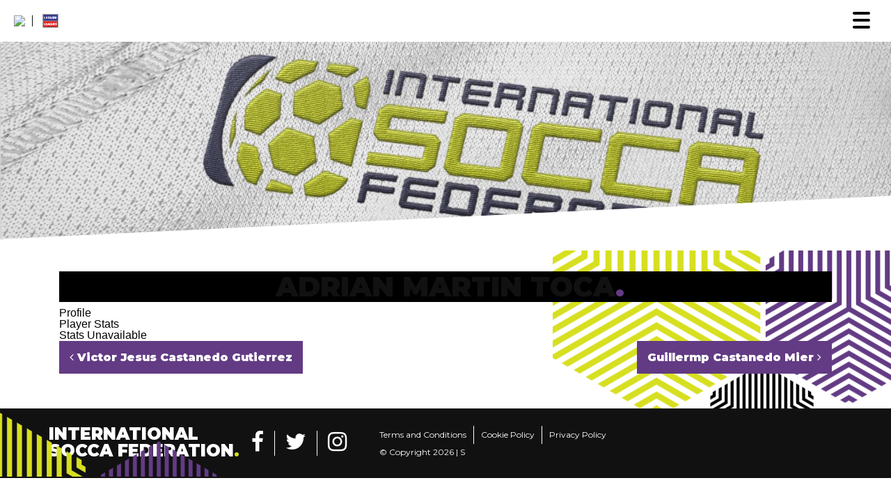

--- FILE ---
content_type: text/html; charset=UTF-8
request_url: https://old.soccafederation.com/player/adrian-martin-toca/
body_size: 15074
content:









<!DOCTYPE html>

<html lang="en-US">



<head>

	<meta charset="UTF-8">

	<meta http-equiv="X-UA-Compatible" content="IE=edge">

	<meta name="viewport" content="width=device-width, initial-scale=1, shrink-to-fit=no">

	<meta name="mobile-web-app-capable" content="yes">

	<meta name="apple-mobile-web-app-capable" content="yes">

	<meta name="apple-mobile-web-app-title"

		content="Socca - Powered by Leisure Leagues">

	<!-- Hamburgers -->

	<link href="https://old.soccafederation.com/wp-content/themes/wf567/node_modules/hamburgers/dist/hamburgers.css" rel="stylesheet">

	<link rel="profile" href="https://gmpg.org/xfn/11">

	<link rel="pingback" href="https://old.soccafederation.com/xmlrpc.php">
	
	<script async src="https://pagead2.googlesyndication.com/pagead/js/adsbygoogle.js?client=ca-pub-6327820476432905"
     crossorigin="anonymous"></script>

	<title>Adrian Martin Toca &#8211; Socca</title>
<meta name='robots' content='max-image-preview:large' />
<link rel='dns-prefetch' href='//fonts.googleapis.com' />
<link rel='dns-prefetch' href='//pagead2.googlesyndication.com' />
<script>;var wpse = {"ajaxurl":"https:\/\/old.soccafederation.com\/wp-admin\/admin-ajax.php","bar_state":"open","timezone":"+0","countries":{"af":"Afghanistan","ax":"Aland Islands","al":"Albania","dz":"Algeria","as":"American Samoa","ad":"Andorra","ao":"Angola","ai":"Anguilla","aq":"Antarctica","ag":"Antigua and Barbuda","ar":"Argentina","am":"Armenia","aw":"Aruba","au":"Australia","at":"Austria","az":"Azerbaijan","bs":"Bahamas","bh":"Bahrain","bd":"Bangladesh","bb":"Barbados","by":"Belarus","be":"Belgium","bz":"Belize","bj":"Benin","bm":"Bermuda","bt":"Bhutan","bo":"Bolivia","bq":"Bonaire","ba":"Bosnia and Herzegovina","bw":"Botswana","bv":"Bouvet Island","br":"Brazil","io":"British Indian Ocean Territory","bn":"Brunei Darussalam","bg":"Bulgaria","bf":"Burkina Faso","bi":"Burundi","kh":"Cambodia","cm":"Cameroon","ca":"Canada","cv":"Cape Verde","ky":"Cayman Islands","cf":"Central African Republic","td":"Chad","cl":"Chile","cn":"China","cx":"Christmas Island","cc":"Cocos (Keeling) Islands","co":"Colombia","km":"Comoros","cg":"Congo","cd":"Congo","ck":"Cook Islands","cr":"Costa Rica","ci":"Cote D'ivoire","hr":"Croatia","cu":"Cuba","cw":"Curacao","cy":"Cyprus","cz":"Czech Republic","dk":"Denmark","dj":"Djibouti","dm":"Dominica","do":"Dominican Republic","ec":"Ecuador","eg":"Egypt","sv":"El Salvador","en":"England","gq":"Equatorial Guinea","er":"Eritrea","ee":"Estonia","et":"Ethiopia","fk":"Falkland Islands (Malvinas)","fo":"Faroe Islands","fj":"Fiji","fi":"Finland","fr":"France","gf":"French Guiana","pf":"French Polynesia","tf":"French Southern Territories","ga":"Gabon","gm":"Gambia","ge":"Georgia","de":"Germany","gh":"Ghana","gi":"Gibraltar","gr":"Greece","gl":"Greenland","gd":"Grenada","gp":"Guadeloupe","gu":"Guam","gt":"Guatemala","gg":"Guernsey","gn":"Guinea","gw":"Guinea-Bissau","gy":"Guyana","ht":"Haiti","hm":"Heard Island and McDonald Islands","va":"Holy See (Vatican City State)","hn":"Honduras","hk":"Hong Kong","hu":"Hungary","is":"Iceland","in":"India","id":"Indonesia","ir":"Iran","iq":"Iraq","ie":"Ireland","im":"Isle of Man","il":"Israel","it":"Italy","jm":"Jamaica","jp":"Japan","je":"Jersey","jo":"Jordan","kz":"Kazakhstan","ke":"Kenya","ki":"Kiribati","kp":"North Korea","kr":"South Korea","kw":"Kuwait","kg":"Kyrgyzstan","la":"Lao People's Democratic Republic","lv":"Latvia","lb":"Lebanon","ls":"Lesotho","lr":"Liberia","ly":"Libya","li":"Liechtenstein","lt":"Lithuania","lu":"Luxembourg","mo":"Macao","mk":"Macedonia","mg":"Madagascar","mw":"Malawi","my":"Malaysia","mv":"Maldives","ml":"Mali","mt":"Malta","mh":"Marshall Islands","mq":"Martinique","mr":"Mauritania","mu":"Mauritius","yt":"Mayotte","mx":"Mexico","fm":"Micronesia","md":"Moldova","mc":"Monaco","mn":"Mongolia","me":"Montenegro","ms":"Montserrat","ma":"Morocco","mz":"Mozambique","mm":"Myanmar","na":"Namibia","nr":"Nauru","np":"Nepal","nl":"Netherlands","nc":"New Caledonia","nz":"New Zealand","ni":"Nicaragua","ne":"Niger","ng":"Nigeria","nu":"Niue","nf":"Norfolk Island","mp":"Northern Mariana Islands","no":"Norway","om":"Oman","pk":"Pakistan","pw":"Palau","ps":"Palestinian Territory","pa":"Panama","pg":"Papua New Guinea","py":"Paraguay","pe":"Peru","ph":"Philippines","pn":"Pitcairn","pl":"Poland","pt":"Portugal","pr":"Puerto Rico","qa":"Qatar","re":"Reunion","ro":"Romania","ru":"Russia","rw":"Rwanda","bl":"Saint Barthelemy","sh":"Saint Helena","kn":"Saint Kitts and Nevis","lc":"Saint Lucia","mf":"Saint Martin (French Part)","pm":"Saint Pierre and Miquelon","vc":"Saint Vincent and the Grenadines","ws":"Samoa","sm":"San Marino","st":"Sao Tome and Principe","sa":"Saudi Arabia","sn":"Senegal","rs":"Serbia","sc":"Seychelles","sl":"Sierra Leone","sg":"Singapore","sx":"Sint Maarten (Dutch Part)","sk":"Slovakia","si":"Slovenia","sb":"Solomon Islands","so":"Somalia","za":"South Africa","gs":"South Georgia and the South Sandwich Islands","es":"Spain","lk":"Sri Lanka","sd":"Sudan","sr":"Suriname","sj":"Svalbard and Jan Mayen","sz":"Swaziland","se":"Sweden","ch":"Switzerland","sy":"Syrian Arab Republic","tw":"Taiwan","tj":"Tajikistan","th":"Thailand","tl":"Timor-Leste","tg":"Togo","tk":"Tokelau","to":"Tonga","tt":"Trinidad and Tobago","tn":"Tunisia","tr":"Turkey","tm":"Turkmenistan","tc":"Turks and Caicos Islands","tv":"Tuvalu","tz":"Tanzania","ug":"Uganda","ua":"Ukraine","ae":"United Arab Emirates","gb":"United Kingdom","us":"USA","um":"United States Minor Outlying Islands","uy":"Uruguay","uz":"Uzbekistan","vu":"Vanuatu","vn":"Vietnam","wf":"Wallis and Futuna","eh":"Western Sahara","ye":"Yemen","zm":"Zambia","zw":"Zimbabwe","cntaf":"Africa","cnteu":"Europe","cntas":"Asia","cntoc":"Oceania","int":"International","sct":"Scotland","wls":"Wales"}};</script><script type="text/javascript">var $TS_VCSC_CurrentPluginRelease = "5.3.6";var $TS_VCSC_CurrentComposerRelease = "6.6.0";var $TS_VCSC_Lightbox_Activated = true;var $TS_VCSC_Lightbox_Thumbs = "bottom";var $TS_VCSC_Lightbox_Thumbsize = 50;var $TS_VCSC_Lightbox_Animation = "random";var $TS_VCSC_Lightbox_Captions = "data-title";var $TS_VCSC_Lightbox_Closer = true;var $TS_VCSC_Lightbox_Durations = 5000;var $TS_VCSC_Lightbox_Share = false;var $TS_VCSC_Lightbox_Save = false;var $TS_VCSC_Lightbox_LoadAPIs = true;var $TS_VCSC_Lightbox_Social = "fb,tw,gp,pin";var $TS_VCSC_Lightbox_NoTouch = false;var $TS_VCSC_Lightbox_BGClose = true;var $TS_VCSC_Lightbox_NoHashes = true;var $TS_VCSC_Lightbox_Keyboard = true;var $TS_VCSC_Lightbox_FullScreen = true;var $TS_VCSC_Lightbox_Zoom = true;var $TS_VCSC_Lightbox_FXSpeed = 300;var $TS_VCSC_Lightbox_Scheme = "dark";var $TS_VCSC_Lightbox_URLColor = false;var $TS_VCSC_Lightbox_Backlight = "#ffffff";var $TS_VCSC_Lightbox_UseColor = false;var $TS_VCSC_Lightbox_Overlay = "#000000";var $TS_VCSC_Lightbox_Background = "";var $TS_VCSC_Lightbox_Repeat = "no-repeat";var $TS_VCSC_Lightbox_Noise = "";var $TS_VCSC_Lightbox_CORS = false;var $TS_VCSC_Lightbox_Tapping = true;var $TS_VCSC_Lightbox_ScrollBlock = "js";var $TS_VCSC_Lightbox_Protection = "none";var $TS_VCSC_Lightbox_HistoryClose = false;var $TS_VCSC_Lightbox_CustomScroll = true;var $TS_VCSC_Lightbox_HomeURL = "https://old.soccafederation.com";var $TS_VCSC_Lightbox_LastScroll = 0;var $TS_VCSC_Lightbox_Showing = false;var $TS_VCSC_Lightbox_PrettyPhoto = false;var $TS_VCSC_Lightbox_AttachAllOther = false;var $TS_VCSC_Hammer_ReleaseNew = true;</script><script type="text/javascript">
/* <![CDATA[ */
window._wpemojiSettings = {"baseUrl":"https:\/\/s.w.org\/images\/core\/emoji\/14.0.0\/72x72\/","ext":".png","svgUrl":"https:\/\/s.w.org\/images\/core\/emoji\/14.0.0\/svg\/","svgExt":".svg","source":{"concatemoji":"https:\/\/old.soccafederation.com\/wp-includes\/js\/wp-emoji-release.min.js?ver=6.4.7"}};
/*! This file is auto-generated */
!function(i,n){var o,s,e;function c(e){try{var t={supportTests:e,timestamp:(new Date).valueOf()};sessionStorage.setItem(o,JSON.stringify(t))}catch(e){}}function p(e,t,n){e.clearRect(0,0,e.canvas.width,e.canvas.height),e.fillText(t,0,0);var t=new Uint32Array(e.getImageData(0,0,e.canvas.width,e.canvas.height).data),r=(e.clearRect(0,0,e.canvas.width,e.canvas.height),e.fillText(n,0,0),new Uint32Array(e.getImageData(0,0,e.canvas.width,e.canvas.height).data));return t.every(function(e,t){return e===r[t]})}function u(e,t,n){switch(t){case"flag":return n(e,"\ud83c\udff3\ufe0f\u200d\u26a7\ufe0f","\ud83c\udff3\ufe0f\u200b\u26a7\ufe0f")?!1:!n(e,"\ud83c\uddfa\ud83c\uddf3","\ud83c\uddfa\u200b\ud83c\uddf3")&&!n(e,"\ud83c\udff4\udb40\udc67\udb40\udc62\udb40\udc65\udb40\udc6e\udb40\udc67\udb40\udc7f","\ud83c\udff4\u200b\udb40\udc67\u200b\udb40\udc62\u200b\udb40\udc65\u200b\udb40\udc6e\u200b\udb40\udc67\u200b\udb40\udc7f");case"emoji":return!n(e,"\ud83e\udef1\ud83c\udffb\u200d\ud83e\udef2\ud83c\udfff","\ud83e\udef1\ud83c\udffb\u200b\ud83e\udef2\ud83c\udfff")}return!1}function f(e,t,n){var r="undefined"!=typeof WorkerGlobalScope&&self instanceof WorkerGlobalScope?new OffscreenCanvas(300,150):i.createElement("canvas"),a=r.getContext("2d",{willReadFrequently:!0}),o=(a.textBaseline="top",a.font="600 32px Arial",{});return e.forEach(function(e){o[e]=t(a,e,n)}),o}function t(e){var t=i.createElement("script");t.src=e,t.defer=!0,i.head.appendChild(t)}"undefined"!=typeof Promise&&(o="wpEmojiSettingsSupports",s=["flag","emoji"],n.supports={everything:!0,everythingExceptFlag:!0},e=new Promise(function(e){i.addEventListener("DOMContentLoaded",e,{once:!0})}),new Promise(function(t){var n=function(){try{var e=JSON.parse(sessionStorage.getItem(o));if("object"==typeof e&&"number"==typeof e.timestamp&&(new Date).valueOf()<e.timestamp+604800&&"object"==typeof e.supportTests)return e.supportTests}catch(e){}return null}();if(!n){if("undefined"!=typeof Worker&&"undefined"!=typeof OffscreenCanvas&&"undefined"!=typeof URL&&URL.createObjectURL&&"undefined"!=typeof Blob)try{var e="postMessage("+f.toString()+"("+[JSON.stringify(s),u.toString(),p.toString()].join(",")+"));",r=new Blob([e],{type:"text/javascript"}),a=new Worker(URL.createObjectURL(r),{name:"wpTestEmojiSupports"});return void(a.onmessage=function(e){c(n=e.data),a.terminate(),t(n)})}catch(e){}c(n=f(s,u,p))}t(n)}).then(function(e){for(var t in e)n.supports[t]=e[t],n.supports.everything=n.supports.everything&&n.supports[t],"flag"!==t&&(n.supports.everythingExceptFlag=n.supports.everythingExceptFlag&&n.supports[t]);n.supports.everythingExceptFlag=n.supports.everythingExceptFlag&&!n.supports.flag,n.DOMReady=!1,n.readyCallback=function(){n.DOMReady=!0}}).then(function(){return e}).then(function(){var e;n.supports.everything||(n.readyCallback(),(e=n.source||{}).concatemoji?t(e.concatemoji):e.wpemoji&&e.twemoji&&(t(e.twemoji),t(e.wpemoji)))}))}((window,document),window._wpemojiSettings);
/* ]]> */
</script>
<link rel='stylesheet' id='front-css-css' href='https://old.soccafederation.com/wp-content/plugins/fully-background-manager/assets/css/fbm_front.css?ver=6.4.7' type='text/css' media='all' />
<style id='wp-emoji-styles-inline-css' type='text/css'>

	img.wp-smiley, img.emoji {
		display: inline !important;
		border: none !important;
		box-shadow: none !important;
		height: 1em !important;
		width: 1em !important;
		margin: 0 0.07em !important;
		vertical-align: -0.1em !important;
		background: none !important;
		padding: 0 !important;
	}
</style>
<link rel='stylesheet' id='wp-block-library-css' href='https://old.soccafederation.com/wp-includes/css/dist/block-library/style.min.css?ver=6.4.7' type='text/css' media='all' />
<link rel='stylesheet' id='wc-blocks-vendors-style-css' href='https://old.soccafederation.com/wp-content/plugins/woocommerce/packages/woocommerce-blocks/build/wc-blocks-vendors-style.css?ver=5.9.1' type='text/css' media='all' />
<link rel='stylesheet' id='wc-blocks-style-css' href='https://old.soccafederation.com/wp-content/plugins/woocommerce/packages/woocommerce-blocks/build/wc-blocks-style.css?ver=5.9.1' type='text/css' media='all' />
<style id='classic-theme-styles-inline-css' type='text/css'>
/*! This file is auto-generated */
.wp-block-button__link{color:#fff;background-color:#32373c;border-radius:9999px;box-shadow:none;text-decoration:none;padding:calc(.667em + 2px) calc(1.333em + 2px);font-size:1.125em}.wp-block-file__button{background:#32373c;color:#fff;text-decoration:none}
</style>
<style id='global-styles-inline-css' type='text/css'>
body{--wp--preset--color--black: #000000;--wp--preset--color--cyan-bluish-gray: #abb8c3;--wp--preset--color--white: #ffffff;--wp--preset--color--pale-pink: #f78da7;--wp--preset--color--vivid-red: #cf2e2e;--wp--preset--color--luminous-vivid-orange: #ff6900;--wp--preset--color--luminous-vivid-amber: #fcb900;--wp--preset--color--light-green-cyan: #7bdcb5;--wp--preset--color--vivid-green-cyan: #00d084;--wp--preset--color--pale-cyan-blue: #8ed1fc;--wp--preset--color--vivid-cyan-blue: #0693e3;--wp--preset--color--vivid-purple: #9b51e0;--wp--preset--gradient--vivid-cyan-blue-to-vivid-purple: linear-gradient(135deg,rgba(6,147,227,1) 0%,rgb(155,81,224) 100%);--wp--preset--gradient--light-green-cyan-to-vivid-green-cyan: linear-gradient(135deg,rgb(122,220,180) 0%,rgb(0,208,130) 100%);--wp--preset--gradient--luminous-vivid-amber-to-luminous-vivid-orange: linear-gradient(135deg,rgba(252,185,0,1) 0%,rgba(255,105,0,1) 100%);--wp--preset--gradient--luminous-vivid-orange-to-vivid-red: linear-gradient(135deg,rgba(255,105,0,1) 0%,rgb(207,46,46) 100%);--wp--preset--gradient--very-light-gray-to-cyan-bluish-gray: linear-gradient(135deg,rgb(238,238,238) 0%,rgb(169,184,195) 100%);--wp--preset--gradient--cool-to-warm-spectrum: linear-gradient(135deg,rgb(74,234,220) 0%,rgb(151,120,209) 20%,rgb(207,42,186) 40%,rgb(238,44,130) 60%,rgb(251,105,98) 80%,rgb(254,248,76) 100%);--wp--preset--gradient--blush-light-purple: linear-gradient(135deg,rgb(255,206,236) 0%,rgb(152,150,240) 100%);--wp--preset--gradient--blush-bordeaux: linear-gradient(135deg,rgb(254,205,165) 0%,rgb(254,45,45) 50%,rgb(107,0,62) 100%);--wp--preset--gradient--luminous-dusk: linear-gradient(135deg,rgb(255,203,112) 0%,rgb(199,81,192) 50%,rgb(65,88,208) 100%);--wp--preset--gradient--pale-ocean: linear-gradient(135deg,rgb(255,245,203) 0%,rgb(182,227,212) 50%,rgb(51,167,181) 100%);--wp--preset--gradient--electric-grass: linear-gradient(135deg,rgb(202,248,128) 0%,rgb(113,206,126) 100%);--wp--preset--gradient--midnight: linear-gradient(135deg,rgb(2,3,129) 0%,rgb(40,116,252) 100%);--wp--preset--font-size--small: 13px;--wp--preset--font-size--medium: 20px;--wp--preset--font-size--large: 36px;--wp--preset--font-size--x-large: 42px;--wp--preset--spacing--20: 0.44rem;--wp--preset--spacing--30: 0.67rem;--wp--preset--spacing--40: 1rem;--wp--preset--spacing--50: 1.5rem;--wp--preset--spacing--60: 2.25rem;--wp--preset--spacing--70: 3.38rem;--wp--preset--spacing--80: 5.06rem;--wp--preset--shadow--natural: 6px 6px 9px rgba(0, 0, 0, 0.2);--wp--preset--shadow--deep: 12px 12px 50px rgba(0, 0, 0, 0.4);--wp--preset--shadow--sharp: 6px 6px 0px rgba(0, 0, 0, 0.2);--wp--preset--shadow--outlined: 6px 6px 0px -3px rgba(255, 255, 255, 1), 6px 6px rgba(0, 0, 0, 1);--wp--preset--shadow--crisp: 6px 6px 0px rgba(0, 0, 0, 1);}:where(.is-layout-flex){gap: 0.5em;}:where(.is-layout-grid){gap: 0.5em;}body .is-layout-flow > .alignleft{float: left;margin-inline-start: 0;margin-inline-end: 2em;}body .is-layout-flow > .alignright{float: right;margin-inline-start: 2em;margin-inline-end: 0;}body .is-layout-flow > .aligncenter{margin-left: auto !important;margin-right: auto !important;}body .is-layout-constrained > .alignleft{float: left;margin-inline-start: 0;margin-inline-end: 2em;}body .is-layout-constrained > .alignright{float: right;margin-inline-start: 2em;margin-inline-end: 0;}body .is-layout-constrained > .aligncenter{margin-left: auto !important;margin-right: auto !important;}body .is-layout-constrained > :where(:not(.alignleft):not(.alignright):not(.alignfull)){max-width: var(--wp--style--global--content-size);margin-left: auto !important;margin-right: auto !important;}body .is-layout-constrained > .alignwide{max-width: var(--wp--style--global--wide-size);}body .is-layout-flex{display: flex;}body .is-layout-flex{flex-wrap: wrap;align-items: center;}body .is-layout-flex > *{margin: 0;}body .is-layout-grid{display: grid;}body .is-layout-grid > *{margin: 0;}:where(.wp-block-columns.is-layout-flex){gap: 2em;}:where(.wp-block-columns.is-layout-grid){gap: 2em;}:where(.wp-block-post-template.is-layout-flex){gap: 1.25em;}:where(.wp-block-post-template.is-layout-grid){gap: 1.25em;}.has-black-color{color: var(--wp--preset--color--black) !important;}.has-cyan-bluish-gray-color{color: var(--wp--preset--color--cyan-bluish-gray) !important;}.has-white-color{color: var(--wp--preset--color--white) !important;}.has-pale-pink-color{color: var(--wp--preset--color--pale-pink) !important;}.has-vivid-red-color{color: var(--wp--preset--color--vivid-red) !important;}.has-luminous-vivid-orange-color{color: var(--wp--preset--color--luminous-vivid-orange) !important;}.has-luminous-vivid-amber-color{color: var(--wp--preset--color--luminous-vivid-amber) !important;}.has-light-green-cyan-color{color: var(--wp--preset--color--light-green-cyan) !important;}.has-vivid-green-cyan-color{color: var(--wp--preset--color--vivid-green-cyan) !important;}.has-pale-cyan-blue-color{color: var(--wp--preset--color--pale-cyan-blue) !important;}.has-vivid-cyan-blue-color{color: var(--wp--preset--color--vivid-cyan-blue) !important;}.has-vivid-purple-color{color: var(--wp--preset--color--vivid-purple) !important;}.has-black-background-color{background-color: var(--wp--preset--color--black) !important;}.has-cyan-bluish-gray-background-color{background-color: var(--wp--preset--color--cyan-bluish-gray) !important;}.has-white-background-color{background-color: var(--wp--preset--color--white) !important;}.has-pale-pink-background-color{background-color: var(--wp--preset--color--pale-pink) !important;}.has-vivid-red-background-color{background-color: var(--wp--preset--color--vivid-red) !important;}.has-luminous-vivid-orange-background-color{background-color: var(--wp--preset--color--luminous-vivid-orange) !important;}.has-luminous-vivid-amber-background-color{background-color: var(--wp--preset--color--luminous-vivid-amber) !important;}.has-light-green-cyan-background-color{background-color: var(--wp--preset--color--light-green-cyan) !important;}.has-vivid-green-cyan-background-color{background-color: var(--wp--preset--color--vivid-green-cyan) !important;}.has-pale-cyan-blue-background-color{background-color: var(--wp--preset--color--pale-cyan-blue) !important;}.has-vivid-cyan-blue-background-color{background-color: var(--wp--preset--color--vivid-cyan-blue) !important;}.has-vivid-purple-background-color{background-color: var(--wp--preset--color--vivid-purple) !important;}.has-black-border-color{border-color: var(--wp--preset--color--black) !important;}.has-cyan-bluish-gray-border-color{border-color: var(--wp--preset--color--cyan-bluish-gray) !important;}.has-white-border-color{border-color: var(--wp--preset--color--white) !important;}.has-pale-pink-border-color{border-color: var(--wp--preset--color--pale-pink) !important;}.has-vivid-red-border-color{border-color: var(--wp--preset--color--vivid-red) !important;}.has-luminous-vivid-orange-border-color{border-color: var(--wp--preset--color--luminous-vivid-orange) !important;}.has-luminous-vivid-amber-border-color{border-color: var(--wp--preset--color--luminous-vivid-amber) !important;}.has-light-green-cyan-border-color{border-color: var(--wp--preset--color--light-green-cyan) !important;}.has-vivid-green-cyan-border-color{border-color: var(--wp--preset--color--vivid-green-cyan) !important;}.has-pale-cyan-blue-border-color{border-color: var(--wp--preset--color--pale-cyan-blue) !important;}.has-vivid-cyan-blue-border-color{border-color: var(--wp--preset--color--vivid-cyan-blue) !important;}.has-vivid-purple-border-color{border-color: var(--wp--preset--color--vivid-purple) !important;}.has-vivid-cyan-blue-to-vivid-purple-gradient-background{background: var(--wp--preset--gradient--vivid-cyan-blue-to-vivid-purple) !important;}.has-light-green-cyan-to-vivid-green-cyan-gradient-background{background: var(--wp--preset--gradient--light-green-cyan-to-vivid-green-cyan) !important;}.has-luminous-vivid-amber-to-luminous-vivid-orange-gradient-background{background: var(--wp--preset--gradient--luminous-vivid-amber-to-luminous-vivid-orange) !important;}.has-luminous-vivid-orange-to-vivid-red-gradient-background{background: var(--wp--preset--gradient--luminous-vivid-orange-to-vivid-red) !important;}.has-very-light-gray-to-cyan-bluish-gray-gradient-background{background: var(--wp--preset--gradient--very-light-gray-to-cyan-bluish-gray) !important;}.has-cool-to-warm-spectrum-gradient-background{background: var(--wp--preset--gradient--cool-to-warm-spectrum) !important;}.has-blush-light-purple-gradient-background{background: var(--wp--preset--gradient--blush-light-purple) !important;}.has-blush-bordeaux-gradient-background{background: var(--wp--preset--gradient--blush-bordeaux) !important;}.has-luminous-dusk-gradient-background{background: var(--wp--preset--gradient--luminous-dusk) !important;}.has-pale-ocean-gradient-background{background: var(--wp--preset--gradient--pale-ocean) !important;}.has-electric-grass-gradient-background{background: var(--wp--preset--gradient--electric-grass) !important;}.has-midnight-gradient-background{background: var(--wp--preset--gradient--midnight) !important;}.has-small-font-size{font-size: var(--wp--preset--font-size--small) !important;}.has-medium-font-size{font-size: var(--wp--preset--font-size--medium) !important;}.has-large-font-size{font-size: var(--wp--preset--font-size--large) !important;}.has-x-large-font-size{font-size: var(--wp--preset--font-size--x-large) !important;}
.wp-block-navigation a:where(:not(.wp-element-button)){color: inherit;}
:where(.wp-block-post-template.is-layout-flex){gap: 1.25em;}:where(.wp-block-post-template.is-layout-grid){gap: 1.25em;}
:where(.wp-block-columns.is-layout-flex){gap: 2em;}:where(.wp-block-columns.is-layout-grid){gap: 2em;}
.wp-block-pullquote{font-size: 1.5em;line-height: 1.6;}
</style>
<link rel='stylesheet' id='contact-form-7-css' href='https://old.soccafederation.com/wp-content/plugins/contact-form-7/includes/css/styles.css?ver=5.5.2' type='text/css' media='all' />
<link rel='stylesheet' id='rs-plugin-settings-css' href='https://old.soccafederation.com/wp-content/plugins/revslider/public/assets/css/rs6.css?ver=6.4.8' type='text/css' media='all' />
<style id='rs-plugin-settings-inline-css' type='text/css'>
#rs-demo-id {}
</style>
<link rel='stylesheet' id='fsb-image-css' href='https://old.soccafederation.com/wp-content/plugins/simple-full-screen-background-image/includes/fullscreen-image.css?ver=6.4.7' type='text/css' media='all' />
<link rel='stylesheet' id='wpse_owl-css' href='https://old.soccafederation.com/wp-content/plugins/soccer-engine/assets/owl/owl.carousel.css?ver=4.7.7' type='text/css' media='all' />
<link rel='stylesheet' id='wpse_gamebox-css' href='https://old.soccafederation.com/wp-content/plugins/soccer-engine/assets/gamebox.css?ver=4.7.7' type='text/css' media='all' />
<link rel='stylesheet' id='woocommerce-layout-css' href='https://old.soccafederation.com/wp-content/plugins/woocommerce/assets/css/woocommerce-layout.css?ver=5.8.1' type='text/css' media='all' />
<link rel='stylesheet' id='woocommerce-smallscreen-css' href='https://old.soccafederation.com/wp-content/plugins/woocommerce/assets/css/woocommerce-smallscreen.css?ver=5.8.1' type='text/css' media='only screen and (max-width: 768px)' />
<link rel='stylesheet' id='woocommerce-general-css' href='https://old.soccafederation.com/wp-content/plugins/woocommerce/assets/css/woocommerce.css?ver=5.8.1' type='text/css' media='all' />
<style id='woocommerce-inline-inline-css' type='text/css'>
.woocommerce form .form-row .required { visibility: visible; }
</style>
<link rel='stylesheet' id='wpdp-style2-css' href='https://old.soccafederation.com/wp-content/plugins/wp-datepicker/css/front-styles.css?ver=6.4.7' type='text/css' media='all' />
<link rel='stylesheet' id='wpdp-style3-css' href='https://old.soccafederation.com/wp-content/plugins/wp-datepicker/css/jquery-ui.css?ver=6.4.7' type='text/css' media='all' />
<link rel='stylesheet' id='understrap-styles-css' href='https://old.soccafederation.com/wp-content/themes/wf567/css/theme.min.css?ver=0.6.3' type='text/css' media='all' />
<link rel='stylesheet' id='headred_google_fonts-css' href='//fonts.googleapis.com/css?family=Montserrat:400,900&#038;subset=latin,latin-ext' type='text/css' media='all' />
<link rel='stylesheet' id='js_composer_custom_css-css' href='//old.soccafederation.com/wp-content/uploads/js_composer/custom.css?ver=6.6.0' type='text/css' media='all' />
<link rel='stylesheet' id='awcfe-frontend-css' href='https://old.soccafederation.com/wp-content/plugins/checkout-field-editor-and-manager-for-woocommerce/assets/css/frontend.css?ver=2.2.19' type='text/css' media='all' />
<link rel='stylesheet' id='__EPYT__style-css' href='https://old.soccafederation.com/wp-content/plugins/youtube-embed-plus/styles/ytprefs.min.css?ver=14.2.1' type='text/css' media='all' />
<style id='__EPYT__style-inline-css' type='text/css'>

                .epyt-gallery-thumb {
                        width: 33.333%;
                }
                
</style>
<link rel='stylesheet' id='otw-shortcode-general_foundicons-css' href='https://old.soccafederation.com/wp-content/plugins/tabs-shortcode-and-widget/include/otw_components/otw_shortcode/css/general_foundicons.css?ver=6.4.7' type='text/css' media='all' />
<link rel='stylesheet' id='otw-shortcode-social_foundicons-css' href='https://old.soccafederation.com/wp-content/plugins/tabs-shortcode-and-widget/include/otw_components/otw_shortcode/css/social_foundicons.css?ver=6.4.7' type='text/css' media='all' />
<link rel='stylesheet' id='otw-shortcode-jquery-ui-css' href='https://old.soccafederation.com/wp-content/plugins/tabs-shortcode-and-widget/include/otw_components/otw_shortcode/css/jquery-ui-1.9.1.css?ver=6.4.7' type='text/css' media='all' />
<link rel='stylesheet' id='otw-shortcode-css' href='https://old.soccafederation.com/wp-content/plugins/tabs-shortcode-and-widget/include/otw_components/otw_shortcode/css/otw_shortcode.css?ver=6.4.7' type='text/css' media='all' />
<link rel='stylesheet' id='wpse_tipsy-css' href='https://old.soccafederation.com/wp-content/plugins/soccer-engine/assets/tipsy/tipsy.css?ver=6.4.7' type='text/css' media='all' />
<link rel='stylesheet' id='wpse_fonts-css' href='https://old.soccafederation.com/wp-content/plugins/soccer-engine/assets/fonts/fonts.css?ver=6.4.7' type='text/css' media='all' />
<link rel='stylesheet' id='wpse_flags-css' href='https://old.soccafederation.com/wp-content/plugins/soccer-engine/assets/flags/flags.css?ver=6.4.7' type='text/css' media='all' />
<link rel='stylesheet' id='wpse_datetime_picker-css' href='https://old.soccafederation.com/wp-content/plugins/soccer-engine/assets/datetimepicker/jquery.datetimepicker.css?ver=4.7.7' type='text/css' media='all' />
<link rel='stylesheet' id='wpse_front-css' href='https://old.soccafederation.com/wp-content/plugins/soccer-engine/assets/front.css?ver=4.7.7' type='text/css' media='all' />
<script type="text/javascript" src="https://old.soccafederation.com/wp-includes/js/jquery/jquery.min.js?ver=3.7.1" id="jquery-core-js"></script>
<script type="text/javascript" src="https://old.soccafederation.com/wp-includes/js/jquery/jquery-migrate.min.js?ver=3.4.1" id="jquery-migrate-js"></script>
<script type="text/javascript" src="https://old.soccafederation.com/wp-content/plugins/revslider/public/assets/js/rbtools.min.js?ver=6.4.5" id="tp-tools-js"></script>
<script type="text/javascript" src="https://old.soccafederation.com/wp-content/plugins/revslider/public/assets/js/rs6.min.js?ver=6.4.8" id="revmin-js"></script>
<script type="text/javascript" src="https://old.soccafederation.com/wp-includes/js/jquery/ui/core.min.js?ver=1.13.2" id="jquery-ui-core-js"></script>
<script type="text/javascript" src="https://old.soccafederation.com/wp-includes/js/jquery/ui/datepicker.min.js?ver=1.13.2" id="jquery-ui-datepicker-js"></script>
<script type="text/javascript" id="jquery-ui-datepicker-js-after">
/* <![CDATA[ */
jQuery(function(jQuery){jQuery.datepicker.setDefaults({"closeText":"Close","currentText":"Today","monthNames":["January","February","March","April","May","June","July","August","September","October","November","December"],"monthNamesShort":["Jan","Feb","Mar","Apr","May","Jun","Jul","Aug","Sep","Oct","Nov","Dec"],"nextText":"Next","prevText":"Previous","dayNames":["Sunday","Monday","Tuesday","Wednesday","Thursday","Friday","Saturday"],"dayNamesShort":["Sun","Mon","Tue","Wed","Thu","Fri","Sat"],"dayNamesMin":["S","M","T","W","T","F","S"],"dateFormat":"M d yy","firstDay":1,"isRTL":false});});
/* ]]> */
</script>
<script type="text/javascript" src="https://old.soccafederation.com/wp-content/plugins/wp-datepicker/js/scripts-front.js?ver=6.4.7" id="wpdp-scripts2-js"></script>
<script type="text/javascript" src="https://old.soccafederation.com/wp-content/themes/wf567/js/popper.min.js?ver=6.4.7" id="popper-scripts-js"></script>
<script type="text/javascript" id="__ytprefs__-js-extra">
/* <![CDATA[ */
var _EPYT_ = {"ajaxurl":"https:\/\/old.soccafederation.com\/wp-admin\/admin-ajax.php","security":"7cdc41690d","gallery_scrolloffset":"20","eppathtoscripts":"https:\/\/old.soccafederation.com\/wp-content\/plugins\/youtube-embed-plus\/scripts\/","eppath":"https:\/\/old.soccafederation.com\/wp-content\/plugins\/youtube-embed-plus\/","epresponsiveselector":"[\"iframe.__youtube_prefs__\",\"iframe[src*='youtube.com']\",\"iframe[src*='youtube-nocookie.com']\",\"iframe[data-ep-src*='youtube.com']\",\"iframe[data-ep-src*='youtube-nocookie.com']\",\"iframe[data-ep-gallerysrc*='youtube.com']\"]","epdovol":"1","version":"14.2.1","evselector":"iframe.__youtube_prefs__[src], iframe[src*=\"youtube.com\/embed\/\"], iframe[src*=\"youtube-nocookie.com\/embed\/\"]","ajax_compat":"","maxres_facade":"eager","ytapi_load":"light","pause_others":"","stopMobileBuffer":"1","facade_mode":"","not_live_on_channel":"","vi_active":"","vi_js_posttypes":[]};
/* ]]> */
</script>
<script type="text/javascript" src="https://old.soccafederation.com/wp-content/plugins/youtube-embed-plus/scripts/ytprefs.min.js?ver=14.2.1" id="__ytprefs__-js"></script>
<script type="text/javascript" src="https://old.soccafederation.com/wp-content/plugins/tabs-shortcode-and-widget/include/otw_components/otw_shortcode/js/otw_shortcode_core.js?ver=6.4.7" id="otw-shortcode-core-js"></script>
<script type="text/javascript" src="https://old.soccafederation.com/wp-content/plugins/tabs-shortcode-and-widget/include/otw_components/otw_shortcode/js/otw_shortcode.js?ver=6.4.7" id="otw-shortcode-js"></script>
<script type="text/javascript" src="https://old.soccafederation.com/wp-content/plugins/soccer-engine/assets/jquery.tipsy.js?ver=4.7.7" id="wpse_tipsy-js"></script>
<script type="text/javascript" src="https://old.soccafederation.com/wp-content/plugins/soccer-engine/assets/countdown/jquery.countdown.js?ver=4.7.7" id="wpse_countdown-js"></script>
<script type="text/javascript" src="https://old.soccafederation.com/wp-content/plugins/soccer-engine/assets/datetimepicker/jquery.datetimepicker.js?ver=4.7.7" id="wpse_datetime_picker-js"></script>
<script type="text/javascript" src="https://old.soccafederation.com/wp-content/plugins/soccer-engine/assets/front.js?ver=4.7.7" id="wpse_front-js"></script>
<link rel="https://api.w.org/" href="https://old.soccafederation.com/wp-json/" /><link rel="canonical" href="https://old.soccafederation.com/player/adrian-martin-toca/" />
<link rel="alternate" type="application/json+oembed" href="https://old.soccafederation.com/wp-json/oembed/1.0/embed?url=https%3A%2F%2Fold.soccafederation.com%2Fplayer%2Fadrian-martin-toca%2F" />
<link rel="alternate" type="text/xml+oembed" href="https://old.soccafederation.com/wp-json/oembed/1.0/embed?url=https%3A%2F%2Fold.soccafederation.com%2Fplayer%2Fadrian-martin-toca%2F&#038;format=xml" />
<meta name="generator" content="Site Kit by Google 1.122.0" /><!-- soccer engine styles --><style>.wpse_mt,.wpse_mt2{color:#000000;} .wpse_view_table tr td{font-weight:inherit;} .wpse_matches tr.status_fixture td{} .wpse_matches tr.status_result td{} .wpse_matches tr.status_live td{} .wpse_matches .wpse_group td{font-weight:inherit;} .wpse_matches .wpse_more td{font-weight:inherit;} .wpse_standing table th, .wpse_top_scorers table th, .wpse_top_assists table th{font-weight:inherit;} .wpse_standing table td, .wpse_top_scorers table td, .wpse_top_assists table td{font-weight:inherit;} .wpse_mt .team_name{font-weight:inherit;text-transform:inherit;} .wpse_view_grid .wpse_match, .wpse_view_grid .wpse_more{} .wpse_view_grid .wpse_match .match_meta, .wpse_view_grid .wpse_match .match_meta a, .wpse_view_grid .wpse_more .match_meta{font-weight:inherit;} .wpse_view_grid .wpse_more a, .wpse_view_grid .wpse_match .team_wrap, .wpse_view_grid .wpse_match .team_name, .wpse_view_grid .wpse_match .team_short_name{font-weight:inherit;} .wpse_view_grid .wpse_match .team_score{font-weight:inherit;} .wpse_view_grid .wpse_match .match_venue{font-weight:inherit;} #wpse_bar_wrap{font-weight:inherit;text-transform:inherit;} #wpse_bar .wpse_dropdown_menu_indicator, #wpse_bar .competition_menu, #wpse_bar .competition_menu a, #wpse_bar .competition_menu .wpse_dropdown_menu_selected{font-weight:inherit;text-transform:inherit;} #wpse_bar .status_menu a{font-weight:inherit;text-transform:inherit;} #wpse_bar .status_menu a:hover, #wpse_bar .status_menu a.wpse_active{font-weight:inherit;text-transform:inherit;} #wpse_bar .games .owl-controls > div{} #wpse_bar .games .owl-controls > div:hover{} #wpse_bar .games .match_date{font-weight:inherit;text-transform:inherit;} #wpse_bar .games .match_wrap, #wpse_bar .loadless a, #wpse_bar .loadmore a, #wpse_bar .no_match{font-weight:inherit;text-transform:inherit;} #wpse_bar_modal .match_meta, #wpse_bar_modal .wpse_close_modal{font-weight:inherit;text-transform:inherit;} #wpse_bar_modal{font-weight:inherit;text-transform:inherit;} </style>	<noscript><style>.woocommerce-product-gallery{ opacity: 1 !important; }</style></noscript>
	
<!-- Google AdSense meta tags added by Site Kit -->
<meta name="google-adsense-platform-account" content="ca-host-pub-2644536267352236">
<meta name="google-adsense-platform-domain" content="sitekit.withgoogle.com">
<!-- End Google AdSense meta tags added by Site Kit -->
<meta name="generator" content="Powered by WPBakery Page Builder - drag and drop page builder for WordPress."/>
<style type="text/css" id="custom-background-css">
body.custom-background { background-image: url("https://soccafederation.com/wp-content/uploads/2023/01/angle-test.png"); background-position: left top; background-size: contain; background-repeat: no-repeat; background-attachment: fixed; }
</style>
	
<!-- Google AdSense snippet added by Site Kit -->
<script type="text/javascript" async="async" src="https://pagead2.googlesyndication.com/pagead/js/adsbygoogle.js?client=ca-pub-6327820476432905&amp;host=ca-host-pub-2644536267352236" crossorigin="anonymous"></script>

<!-- End Google AdSense snippet added by Site Kit -->
<meta name="generator" content="Powered by Slider Revolution 6.4.8 - responsive, Mobile-Friendly Slider Plugin for WordPress with comfortable drag and drop interface." />
<link rel="icon" href="https://old.soccafederation.com/wp-content/uploads/2023/01/cropped-Socca-Logo-2023-1-32x32.png" sizes="32x32" />
<link rel="icon" href="https://old.soccafederation.com/wp-content/uploads/2023/01/cropped-Socca-Logo-2023-1-192x192.png" sizes="192x192" />
<link rel="apple-touch-icon" href="https://old.soccafederation.com/wp-content/uploads/2023/01/cropped-Socca-Logo-2023-1-180x180.png" />
<meta name="msapplication-TileImage" content="https://old.soccafederation.com/wp-content/uploads/2023/01/cropped-Socca-Logo-2023-1-270x270.png" />
<script type="text/javascript">function setREVStartSize(e){
			//window.requestAnimationFrame(function() {				 
				window.RSIW = window.RSIW===undefined ? window.innerWidth : window.RSIW;	
				window.RSIH = window.RSIH===undefined ? window.innerHeight : window.RSIH;	
				try {								
					var pw = document.getElementById(e.c).parentNode.offsetWidth,
						newh;
					pw = pw===0 || isNaN(pw) ? window.RSIW : pw;
					e.tabw = e.tabw===undefined ? 0 : parseInt(e.tabw);
					e.thumbw = e.thumbw===undefined ? 0 : parseInt(e.thumbw);
					e.tabh = e.tabh===undefined ? 0 : parseInt(e.tabh);
					e.thumbh = e.thumbh===undefined ? 0 : parseInt(e.thumbh);
					e.tabhide = e.tabhide===undefined ? 0 : parseInt(e.tabhide);
					e.thumbhide = e.thumbhide===undefined ? 0 : parseInt(e.thumbhide);
					e.mh = e.mh===undefined || e.mh=="" || e.mh==="auto" ? 0 : parseInt(e.mh,0);		
					if(e.layout==="fullscreen" || e.l==="fullscreen") 						
						newh = Math.max(e.mh,window.RSIH);					
					else{					
						e.gw = Array.isArray(e.gw) ? e.gw : [e.gw];
						for (var i in e.rl) if (e.gw[i]===undefined || e.gw[i]===0) e.gw[i] = e.gw[i-1];					
						e.gh = e.el===undefined || e.el==="" || (Array.isArray(e.el) && e.el.length==0)? e.gh : e.el;
						e.gh = Array.isArray(e.gh) ? e.gh : [e.gh];
						for (var i in e.rl) if (e.gh[i]===undefined || e.gh[i]===0) e.gh[i] = e.gh[i-1];
											
						var nl = new Array(e.rl.length),
							ix = 0,						
							sl;					
						e.tabw = e.tabhide>=pw ? 0 : e.tabw;
						e.thumbw = e.thumbhide>=pw ? 0 : e.thumbw;
						e.tabh = e.tabhide>=pw ? 0 : e.tabh;
						e.thumbh = e.thumbhide>=pw ? 0 : e.thumbh;					
						for (var i in e.rl) nl[i] = e.rl[i]<window.RSIW ? 0 : e.rl[i];
						sl = nl[0];									
						for (var i in nl) if (sl>nl[i] && nl[i]>0) { sl = nl[i]; ix=i;}															
						var m = pw>(e.gw[ix]+e.tabw+e.thumbw) ? 1 : (pw-(e.tabw+e.thumbw)) / (e.gw[ix]);					
						newh =  (e.gh[ix] * m) + (e.tabh + e.thumbh);
					}				
					if(window.rs_init_css===undefined) window.rs_init_css = document.head.appendChild(document.createElement("style"));					
					document.getElementById(e.c).height = newh+"px";
					window.rs_init_css.innerHTML += "#"+e.c+"_wrapper { height: "+newh+"px }";				
				} catch(e){
					console.log("Failure at Presize of Slider:" + e)
				}					   
			//});
		  };</script>
		<style type="text/css" id="wp-custom-css">
			.ui-datepicker .ui-datepicker-title {
	font-size: 15px !important;
}

.ui-datepicker .ui-datepicker-year {
	width: 39% !important;
}

.x-video.embed.with-container {
    border: none;
    box-shadow: none;
}

body.home #partner-competitions{
	margin-top: calc(100% - 70%)
}

.tournament-results tr td.right{
	float: none !important;
}		</style>
		<noscript><style> .wpb_animate_when_almost_visible { opacity: 1; }</style></noscript>
</head>



<body class="wpse_player-template-default single single-wpse_player postid-13525 custom-background wp-custom-logo theme-wf567 woocommerce-no-js fully-background group-blog wpb-js-composer js-comp-ver-6.6.0 vc_responsive">

	<header>
		
		<div class="container-fluid">

			<div class="row">

				<div class="col-9 col-md-3 logo">

					<div class="row">

						<a href="/">

							
							<img width="90" height="65" src="https://soccafederation.com/wp-content/uploads/2023/01/Socca-Logo-2023.png" class="logo-dark">

							
							<img src="https://old.soccafederation.com/wp-content/themes/wf567/img/leisure-leagues-logo.png"

								class="">

						</a>

					</div>

				</div>

				<div class="col-3 col-md-9 nav">

					<div class="menu-top-menu-container"><ul id="menu-top-menu" class="menu"><li id="menu-item-10640" class="cart-checkout-icon menu-item menu-item-type-post_type menu-item-object-page menu-item-10640"><a href="https://old.soccafederation.com/cart/">Cart</a></li>
<li id="menu-item-6471" class="nav-login trigger_loginmodalz menu-item menu-item-type-post_type menu-item-object-page menu-item-6471"><a href="https://old.soccafederation.com/team-management/">Login</a></li>
</ul></div>
					<div class="menu-primary-menu-container"><ul id="menu-primary-menu" class="menu"><li id="menu-item-6621" class="menu-item menu-item-type-custom menu-item-object-custom menu-item-has-children menu-item-6621"><a href="#">About Us</a>
<ul class="sub-menu">
	<li id="menu-item-6449" class="menu-item menu-item-type-post_type menu-item-object-page menu-item-6449"><a href="https://old.soccafederation.com/about-us/">About Us</a></li>
	<li id="menu-item-6450" class="menu-item menu-item-type-post_type menu-item-object-page menu-item-6450"><a href="https://old.soccafederation.com/governance/">Governance</a></li>
	<li id="menu-item-6451" class="menu-item menu-item-type-post_type menu-item-object-page menu-item-6451"><a href="https://old.soccafederation.com/ambassadors/">Ambassadors</a></li>
	<li id="menu-item-10705" class="menu-item menu-item-type-post_type menu-item-object-page menu-item-10705"><a href="https://old.soccafederation.com/membership-levels/">Socca Membership</a></li>
	<li id="menu-item-13334" class="menu-item menu-item-type-post_type menu-item-object-page menu-item-13334"><a href="https://old.soccafederation.com/socca-rules/">Socca Rules</a></li>
	<li id="menu-item-7871" class="menu-item menu-item-type-post_type menu-item-object-page menu-item-7871"><a href="https://old.soccafederation.com/partners/">Partners</a></li>
	<li id="menu-item-6454" class="menu-item menu-item-type-post_type menu-item-object-page menu-item-6454"><a href="https://old.soccafederation.com/contact-us/">Contact Us</a></li>
</ul>
</li>
<li id="menu-item-146" class="menu-item menu-item-type-post_type menu-item-object-page menu-item-146"><a href="https://old.soccafederation.com/news/">News</a></li>
<li id="menu-item-6622" class="menu-item menu-item-type-custom menu-item-object-custom menu-item-has-children menu-item-6622"><a href="#">National Teams</a>
<ul class="sub-menu">
	<li id="menu-item-6461" class="menu-item menu-item-type-post_type menu-item-object-page menu-item-6461"><a href="https://old.soccafederation.com/select-your-country/">Team Profiles</a></li>
	<li id="menu-item-7624" class="menu-item menu-item-type-post_type menu-item-object-page menu-item-7624"><a href="https://old.soccafederation.com/select-your-country/">Register to Play</a></li>
</ul>
</li>
<li id="menu-item-13657" class="menu-item menu-item-type-custom menu-item-object-custom menu-item-has-children menu-item-13657"><a>World Cup</a>
<ul class="sub-menu">
	<li id="menu-item-13263" class="menu-item menu-item-type-post_type menu-item-object-wpse_competition menu-item-13263"><a href="https://old.soccafederation.com/competition/2023-world-cup-germany/">2023 World Cup – Germany</a></li>
	<li id="menu-item-11497" class="menu-item menu-item-type-post_type menu-item-object-wpse_competition menu-item-11497"><a href="https://old.soccafederation.com/competition/2022-world-cup-hungary/">2022 World Cup – Hungary</a></li>
	<li id="menu-item-9632" class="menu-item menu-item-type-custom menu-item-object-custom menu-item-9632"><a href="/competition/crete-2019-2/">2019 World Cup &#8211; Crete</a></li>
	<li id="menu-item-6468" class="menu-item menu-item-type-post_type menu-item-object-wpse_competition menu-item-6468"><a href="https://old.soccafederation.com/competition/2018-world-cup-portugal/">2018 World Cup – Portugal</a></li>
</ul>
</li>
<li id="menu-item-6623" class="menu-item menu-item-type-custom menu-item-object-custom menu-item-has-children menu-item-6623"><a href="#">Tournaments</a>
<ul class="sub-menu">
	<li id="menu-item-13400" class="menu-item menu-item-type-post_type menu-item-object-wpse_competition menu-item-13400"><a href="https://old.soccafederation.com/competition/eurocup/">2023 Socca EuroCup – Moldova</a></li>
	<li id="menu-item-13012" class="menu-item menu-item-type-post_type menu-item-object-page menu-item-13012"><a href="https://old.soccafederation.com/championsleague/">Socca Champions League</a></li>
	<li id="menu-item-13010" class="menu-item menu-item-type-post_type menu-item-object-page menu-item-13010"><a href="https://old.soccafederation.com/arab-corporate-football-cup/">Arab Corporate Football Cup</a></li>
	<li id="menu-item-13011" class="menu-item menu-item-type-post_type menu-item-object-page menu-item-13011"><a href="https://old.soccafederation.com/own-a-part-of-socca/">Socca Shares 2023</a></li>
	<li id="menu-item-617" class="menu-item menu-item-type-post_type menu-item-object-page menu-item-617"><a href="https://old.soccafederation.com/select-your-country-champions-league/">Register</a></li>
</ul>
</li>
<li id="menu-item-7877" class="menu-item menu-item-type-custom menu-item-object-custom menu-item-has-children menu-item-7877"><a href="#">Media Zone</a>
<ul class="sub-menu">
	<li id="menu-item-7875" class="menu-item menu-item-type-post_type menu-item-object-page menu-item-7875"><a href="https://old.soccafederation.com/gallery/">Gallery</a></li>
	<li id="menu-item-7876" class="menu-item menu-item-type-post_type menu-item-object-page menu-item-7876"><a href="https://old.soccafederation.com/videos/">Videos</a></li>
</ul>
</li>
<li id="menu-item-7872" class="menu-item menu-item-type-custom menu-item-object-custom menu-item-7872"><a href="https://soccafederation.com/own-a-part-of-socca">Ownership</a></li>
<li id="menu-item-7708" class="menu-item menu-item-type-post_type menu-item-object-page menu-item-7708"><a href="https://old.soccafederation.com/team-management/">Login</a></li>
<li id="menu-item-7873" class="menu-item menu-item-type-post_type menu-item-object-page menu-item-7873"><a href="https://old.soccafederation.com/register/">Register</a></li>
</ul></div>


					<button class="hamburger hamburger--squeeze" type="button">

						<span class="hamburger-box">

							<span class="hamburger-inner"></span>

						</span>

					</button>

				</div>

			</div>

		</div>

	</header>



	<div class="hfeed site" id="page">

		<script>

			(function ($) {

				$('#main-menu > li > a').on('click', function (e) {

					if ($(this).attr('href') === document.location.origin + '/tournaments/') {

						e.preventDefault();

						$(this).parent().find('.cmm-dropdown-toggle').trigger('click');

						return;

					}

				});

				$('button.hamburger').on('click', function () {

					$(this).toggleClass('is-active');

					$(this).siblings('.menu-primary-menu-container').toggleClass('open');

					$('body').toggleClass('no-scroll');

				});



				$('li.menu-item-has-children').on('click', function () {

					$(this).toggleClass('is-active');

					$(this).children('.sub-menu').toggleClass('show');

					$('li.menu-item-has-children').not(this).children('.sub-menu').removeClass('show');

				});



			})(jQuery);

		</script>
		<script async src="https://pagead2.googlesyndication.com/pagead/js/adsbygoogle.js?client=ca-pub-6327820476432905"
     crossorigin="anonymous"></script>
		<figure class="wpb_wrapper vc_figure">
			<div class="vc_single_image-wrapper vc_box_border_grey news-post-image"><img width="1962" height="435" src="/wp-content/uploads/2017/08/about-bg.jpg" class="vc_single_image-img attachment-full" alt="" srcset="/wp-content/uploads/2017/08/about-bg.jpg 1962w, /wp-content/uploads/2017/08/about-bg-300x67.jpg 300w, /wp-content/uploads/2017/08/about-bg-768x170.jpg 768w, /wp-content/uploads/2017/08/about-bg-1024x227.jpg 1024w" sizes="(max-width: 1962px) 100vw, 1962px"></div>
		</figure>

<div class="wrapper post-bg-image-pattern" id="single-wrapper">

	<div class="container" id="content" tabindex="-1">

		<div class="row">

			<!-- Do the left sidebar check -->
			





<div class="col-md-12 content-area" id="primary">

			<main class="site-main" id="main">


		


				

					
<article class="post-13525 wpse_player type-wpse_player status-publish hentry" id="post-13525">

	<header class="entry-header">

		<h1 class="entry-title">Adrian Martin Toca</h1>

		<div class="entry-meta">

			

		</div><!-- .entry-meta -->

	</header><!-- .entry-header -->

	

	<div class="entry-content">

		<div class="wpse_mt wpse_player wpse_tlg"><div class="wpse_group"><div id="wpse_group_title">Profile</div><div id="wpse_profile_details_13525" class="wpse_profile_details"></div></div><div class="wpse_group"><div id="wpse_group_title">Player Stats</div><div id="wpse_stats_13525">Stats Unavailable</div></div></div>


		

	</div><!-- .entry-content -->

	<footer class="entry-footer">

		

	</footer><!-- .entry-footer -->

</article><!-- #post-## -->


						
				<nav class="container navigation post-navigation">
					<h2 class="sr-only">Post navigation</h2>
					<div class="row nav-links justify-content-between">
						<span class="nav-previous"><a href="https://old.soccafederation.com/player/victor-jesus-castanedo-gutierrez/" rel="prev"><i class="fa fa-angle-left"></i>&nbsp;Victor Jesus Castanedo Gutierrez</a></span><span class="nav-next"><a href="https://old.soccafederation.com/player/guillermp-castanedo-mier/" rel="next">Guillermp Castanedo Mier&nbsp;<i class="fa fa-angle-right"></i></a></span>
					</div><!-- .nav-links -->
				</nav><!-- .navigation -->

		

					

				

			</main><!-- #main -->

		</div><!-- #primary -->

		<!-- Do the right sidebar check -->
		

			

		

	</div><!-- .row -->

</div><!-- Container end -->

</div><!-- Wrapper end -->










</div><!-- #page we need this extra closing tag here -->



<footer>



	<div id="wrapper-footer">

		<div class="container">

			<div class="row">

				<div class="col-12 col-md-5 logo-social">

					<div class="title feat">

						<a href="/">

							International<br>Socca Federation

						</a>

					</div>

					<ul class="social">

						<li><a target="_blank" href="https://www.facebook.com/WF567-120941721911839/"><i

									class="fa fa-facebook"></i></a></li>

						<li><a target="_blank" href="https://twitter.com/SoccaFed"><i class="fa fa-twitter"></i></a>

						</li>

						<li><a target="_blank" href="https://www.instagram.com/internationalsoccafed/"><i

									class="fa fa-instagram"></i></a></li>

					</ul>

				</div>

				<div class="col-12 col-md-5 menu">

					<div class="menu-footer-menu-container"><ul id="menu-footer-menu" class="menu"><li id="menu-item-6443" class="menu-item menu-item-type-post_type menu-item-object-page menu-item-6443"><a href="https://old.soccafederation.com/terms-and-conditions/">Terms and Conditions</a></li>
<li id="menu-item-6442" class="menu-item menu-item-type-post_type menu-item-object-page menu-item-6442"><a href="https://old.soccafederation.com/cookie-policy/">Cookie Policy</a></li>
<li id="menu-item-6441" class="menu-item menu-item-type-post_type menu-item-object-page menu-item-6441"><a href="https://old.soccafederation.com/privacy-policy/">Privacy Policy</a></li>
</ul></div>
					<p>© Copyright 2026 | S</p>

				</div>

				<div class="col-12 col-md-2 created">


				</div>

			</div>

		</div>

	</div>

</footer>



<div id="loginmodal" class="modal fade">

	<div class="modal-dialog" role="document">

		<div class="modal-content">

			<div class="modal-header">

				<h5 class="modal-title">Oops...</h5>

				<button type="button" class="close" data-dismiss="modal" aria-label="Close">

					<span aria-hidden="true">&times;</span>

				</button>

			</div>

			<div class="modal-body">

				<p>You don't have permission to login.</p>

				<p>Please contact the Socca administrator <a href="/contact-us/">here</a>.</p>

			</div>

			<div class="modal-footer">

				<button type="button" class="btn btn-secondary" data-dismiss="modal">Close</button>

			</div>

		</div>

	</div>

</div>



<script>

	(function ($) {



		var tabs_links = $('#competition_details .competition_tabs ul li a');

		var x = window.matchMedia("(max-width: 767px)");

		fix_tab_name(x);

		x.addListener(fix_tab_name);



		function fix_tab_name() {

			tabs_links.each(function (el) {

				if (x.matches) {

					if ($(this).text() == 'Live Matches') {

						$(this).text('Live');

					}

				} else {

					if ($(this).text() == 'Live') {

						$(this).text('Live Matches');

					}

				}

			});

		}



	})(jQuery);

</script>

<img src="" id="fsb_image" alt=""/><script type="text/javascript">
        (function($){$(document).ready(function(){
			var vTimezone = (-(new Date().getTimezoneOffset() / 60));
			if( vTimezone > 0 ){
				vTimezone = '+'+ vTimezone;
			}
			// console.log(vTimezone);
			var pTimezone = wpseGetCookie('wpse_gmt_offset');
			if( vTimezone != pTimezone ){
				wpseSetCookie('wpse_gmt_offset', vTimezone);
				window.location.reload();
			}
		});})(jQuery);
        </script>	
	
	<script type="text/javascript" language="javascript">
	

	jQuery(document).ready(function($){
		
		if($('.wpcf7-form-control.wpcf7-repeater-add').length>0){
			$('.wpcf7-form-control.wpcf7-repeater-add').on('click', function(){
				wpdp_refresh(jQuery, true);
			});
		}
		
	
});
var wpdp_refresh_first = 'yes';
var wpdp_counter = 0;
var wpdp_month_array = [];
var wpdp_dateFormat = "mm/dd/yy";
function wpdp_refresh($, force){
				if(typeof $.datepicker!='undefined' && typeof $.datepicker.regional["en-GB"]!='undefined'){
					
				wpdp_month_array = $.datepicker.regional["en-GB"].monthNames;
									
				}
		
		
				
	
				
				if($(".datepicker").length>0){
					
				$(".datepicker").attr("autocomplete", "off");
					
				//document.title = wpdp_refresh_first=='yes';
				force = true;
				if(wpdp_refresh_first=='yes' || force){
					
					if(typeof $.datepicker!='undefined')
					$(".datepicker").datepicker( "destroy" );
					
					$(".datepicker").removeClass("hasDatepicker");
					wpdp_refresh_first = 'done';
					
				}
				$(".datepicker").on('mouseover, mousemove', function(){
									
				if ($(this).val()!= "") {
					$(this).attr('data-default-val', $(this).val());
				}		
							
				if(wpdp_counter>2)
				clearInterval(wpdp_intv);		
				
				if(!$(".datepicker").hasClass('hasDatepicker')){

				
					
				$(".datepicker").datepicker($.extend(  
					{changeYear: true},  // empty object  
					$.datepicker.regional[ "en-GB" ],       // Dynamically  					
					{  
 					dateFormat: wpdp_dateFormat
  } // your custom options 
				)); 
				
				$(".datepicker").attr('readonly', 'readonly');
				
				
				
				$(".datepicker").datepicker( "option", "dateFormat", "mm/dd/yy" );
									
					$.each($(".datepicker"), function(){
						if($(this).data('default-val')!= ""){
							$(this).val($(this).data('default-val'));
						}
						
					});
						
				
				}
				});
				}
		
		$('.ui-datepicker').addClass('notranslate');
}
	var wpdp_intv = setInterval(function(){
		wpdp_counter++;
		wpdp_refresh(jQuery, false);
	}, 500);
	
	</script>    
	<script type="text/javascript">
		(function () {
			var c = document.body.className;
			c = c.replace(/woocommerce-no-js/, 'woocommerce-js');
			document.body.className = c;
		})();
	</script>
	<script type="text/javascript" src="https://old.soccafederation.com/wp-includes/js/dist/vendor/wp-polyfill-inert.min.js?ver=3.1.2" id="wp-polyfill-inert-js"></script>
<script type="text/javascript" src="https://old.soccafederation.com/wp-includes/js/dist/vendor/regenerator-runtime.min.js?ver=0.14.0" id="regenerator-runtime-js"></script>
<script type="text/javascript" src="https://old.soccafederation.com/wp-includes/js/dist/vendor/wp-polyfill.min.js?ver=3.15.0" id="wp-polyfill-js"></script>
<script type="text/javascript" id="contact-form-7-js-extra">
/* <![CDATA[ */
var wpcf7 = {"api":{"root":"https:\/\/old.soccafederation.com\/wp-json\/","namespace":"contact-form-7\/v1"}};
/* ]]> */
</script>
<script type="text/javascript" src="https://old.soccafederation.com/wp-content/plugins/contact-form-7/includes/js/index.js?ver=5.5.2" id="contact-form-7-js"></script>
<script type="text/javascript" src="https://old.soccafederation.com/wp-content/plugins/soccer-engine/assets/owl/owl.carousel.min.js?ver=4.7.7" id="wpse_owl-js"></script>
<script type="text/javascript" src="https://old.soccafederation.com/wp-content/plugins/soccer-engine/assets/gamebox.js?ver=4.7.7" id="wpse_gamebox-js"></script>
<script type="text/javascript" src="https://old.soccafederation.com/wp-content/plugins/woocommerce/assets/js/jquery-blockui/jquery.blockUI.min.js?ver=2.7.0-wc.5.8.1" id="jquery-blockui-js"></script>
<script type="text/javascript" src="https://old.soccafederation.com/wp-content/plugins/woocommerce/assets/js/js-cookie/js.cookie.min.js?ver=2.1.4-wc.5.8.1" id="js-cookie-js"></script>
<script type="text/javascript" id="woocommerce-js-extra">
/* <![CDATA[ */
var woocommerce_params = {"ajax_url":"\/wp-admin\/admin-ajax.php","wc_ajax_url":"\/?wc-ajax=%%endpoint%%"};
/* ]]> */
</script>
<script type="text/javascript" src="https://old.soccafederation.com/wp-content/plugins/woocommerce/assets/js/frontend/woocommerce.min.js?ver=5.8.1" id="woocommerce-js"></script>
<script type="text/javascript" src="https://old.soccafederation.com/wp-content/themes/wf567/js/theme.min.js?ver=0.6.3" id="understrap-scripts-js"></script>
<script type="text/javascript" src="https://old.soccafederation.com/wp-content/plugins/youtube-embed-plus/scripts/fitvids.min.js?ver=14.2.1" id="__ytprefsfitvids__-js"></script>



<script defer src="https://static.cloudflareinsights.com/beacon.min.js/vcd15cbe7772f49c399c6a5babf22c1241717689176015" integrity="sha512-ZpsOmlRQV6y907TI0dKBHq9Md29nnaEIPlkf84rnaERnq6zvWvPUqr2ft8M1aS28oN72PdrCzSjY4U6VaAw1EQ==" data-cf-beacon='{"version":"2024.11.0","token":"296d3dce227f40b490cfd4e9c5c13bd9","r":1,"server_timing":{"name":{"cfCacheStatus":true,"cfEdge":true,"cfExtPri":true,"cfL4":true,"cfOrigin":true,"cfSpeedBrain":true},"location_startswith":null}}' crossorigin="anonymous"></script>
</body>



</html>


--- FILE ---
content_type: text/html; charset=utf-8
request_url: https://www.google.com/recaptcha/api2/aframe
body_size: -251
content:
<!DOCTYPE HTML><html><head><meta http-equiv="content-type" content="text/html; charset=UTF-8"></head><body><script nonce="tpXna6jT1IyHuYxaWzPLoA">/** Anti-fraud and anti-abuse applications only. See google.com/recaptcha */ try{var clients={'sodar':'https://pagead2.googlesyndication.com/pagead/sodar?'};window.addEventListener("message",function(a){try{if(a.source===window.parent){var b=JSON.parse(a.data);var c=clients[b['id']];if(c){var d=document.createElement('img');d.src=c+b['params']+'&rc='+(localStorage.getItem("rc::a")?sessionStorage.getItem("rc::b"):"");window.document.body.appendChild(d);sessionStorage.setItem("rc::e",parseInt(sessionStorage.getItem("rc::e")||0)+1);localStorage.setItem("rc::h",'1769221982196');}}}catch(b){}});window.parent.postMessage("_grecaptcha_ready", "*");}catch(b){}</script></body></html>

--- FILE ---
content_type: text/css
request_url: https://old.soccafederation.com/wp-content/plugins/soccer-engine/assets/gamebox.css?ver=4.7.7
body_size: 2297
content:
/*
 * Soccer Engine - WordPress Plugin
 * @version 4.4.7
 * @author Shazzad Hossain Khan
 * @url http://w4dev.com/plugins/soccer-engine
 **/

/* Icon Fonts
*********************************/
/* Font-face Icons */
@font-face {
	font-family: 'flexslider-icon';
	src:url('fonts/flexslider-icon.eot');
	src:url('fonts/flexslider-icon.eot?#iefix') format('embedded-opentype'),
		url('fonts/flexslider-icon.woff') format('woff'),
		url('fonts/flexslider-icon.ttf') format('truetype'),
		url('fonts/flexslider-icon.svg#flexslider-icon') format('svg');
	font-weight: normal;
	font-style: normal;
}


/* Bar */
@media screen and ( max-width: 319px ){.wpse_gamebox{ display:none; }}
.wpse_gamebox{ position:relative; }
.wpse_gamebox a:active,
.wpse_gamebox a:focus,
.wpse_gamebox a:hover{ outline:none; }
.wpse_gamebox, 
.wpse_gamebox a, 
.wpse_gamebox span, 
.wpse_gamebox li, 
.wpse_gamebox div{ font-size:12px; line-height:14px; text-decoration:none;}
.wpse_gamebox .competition_menu{ z-index:3; padding:0; margin:0 0 -1px;}
.wpse_gamebox .competition_menu .owl-stage{ white-space:nowrap; }
.wpse_gamebox .competition_menu .owl-item{ display: inline-block; margin:0; float:none; }
.wpse_gamebox:not(.toggle_active) .competition_menu a.wpse_active{
	padding-right:30px;
}
.wpse_gamebox .owl-carousel .owl-wrapper-outer{
	padding-top:0;
}
.wpse_gamebox:not(.toggle_active) .competition_menu a.wpse_active::after {
    content: "\f077";
	font-family: 'soccer-engine';
	speak: none;
	font-style: normal;
	font-weight: normal;
	font-variant: normal;
	text-transform: none;
	line-height: 1;

	/* Better Font Rendering =========== */
	-webkit-font-smoothing: antialiased;
	-moz-osx-font-smoothing: grayscale;
    position: absolute;
    right: 10px;
    top: 10px;
}
.bar_state_open .wpse_gamebox:not(.toggle_active) .competition_menu a.wpse_active::after {
    content: "\f078";
}
/*
.wpse_gamebox .competition_menu a:focus,
.wpse_gamebox .competition_menu a:active,
.wpse_gamebox .competition_menu a.ld {
	background-color: #ddd;
	border: 1px solid #d4d4d4;
}
*/
.wpse_gamebox .competition_menu a.wpse_active,
.wpse_gamebox .competition_menu a.wpse_active:focus,
.wpse_gamebox .competition_menu a.wpse_active:active {
	color:#fff;
	border-color:#ff3108;
	background-color: #ff3108;
}

.wpse_gamebox .competition_wrap{margin:5px;}
.wpse_gamebox .modal{margin:5px 0;}

.wpse_gamebox .matches_wrap{ margin-left:35px; margin-right:35px; position:relative;}
.wpse_gamebox .status_menu + .matches_wrap{ margin-left:135px;}

.wpse_gamebox.wpse_twm_400 .matches_wrap,
.wpse_gamebox.wpse_twm_400 .status_menu,
.wpse_gamebox.wpse_twm_300 .matches_wrap,
.wpse_gamebox.wpse_twm_300 .status_menu,
.wpse_gamebox.wpse_txs .matches_wrap,
.wpse_gamebox.wpse_txs .status_menu{ margin-left:0; margin-right:25px; }

.wpse_gamebox.wpse_twm_400 .status_menu,
.wpse_gamebox.wpse_twm_300 .status_menu,
.wpse_gamebox.wpse_txs .status_menu{ float:none; width:auto; height:auto; }
.wpse_gamebox.wpse_twm_400 .status_menu a,
.wpse_gamebox.wpse_twm_300 .status_menu a,
.wpse_gamebox.wpse_txs .status_menu a{ display:inline-block; padding:4px 7px; margin:0 1px 5px; }

.wpse_gamebox.ld .competition_menu_toggle{ background-image:url(images/spinner.gif); background-repeat:no-repeat; background-position: center; }
.wpse_gamebox.ld .competition_menu_toggle .wpse-icon{ display:none; }

/* Bar Matches */
.wpse_gamebox .games .match,
.wpse_gamebox .games .loadmore,
.wpse_gamebox .games .loadless,
.wpse_gamebox .games .no_match{ display:block; margin:0 4px 5px 2px; height:62px; box-shadow:1px 1px 1px rgba(0, 0, 0, 0.5); -webkit-box-shadow:1px 1px 1px rgba(0, 0, 0, 0.5); -moz-box-shadow:1px 1px 1px rgba(0, 0, 0, 0.5); }
.wpse_gamebox .games .match{ cursor:pointer;}
.wpse_gamebox .games .match.view_active{ cursor: default; }
.wpse_gamebox .games li:last-child{ padding-right:0px;}
.wpse_gamebox .games li:hover{ cursor:pointer; }
.wpse_gamebox .games .match_date,
.wpse_gamebox .games .team_name{
	display:block;
	overflow:hidden;
	white-space:nowrap;
	text-overflow: ellipsis;
}
.wpse_gamebox .games .match_date {
	background-color: #ff3108;
	border-color: #991d05;
	color: #ffffff;
	font-weight: 700;
	text-transform: inherit;
}
.wpse_gamebox .games .match_date{ background-color:#ff3108; padding:2px 10px; display:block; font-weight: 700;color:#FFF; border-bottom:1px solid #991d05;}
.wpse_gamebox .games .match_wrap,
.wpse_gamebox .games .loadmore a,
.wpse_gamebox .games .loadless a{ padding:5px 10px; overflow:hidden; background-color: #80540a; color: #ffffff; font-weight: 700; text-transform: inherit;}

.wpse_gamebox .games .match_wrap .team{ min-height:14px;}
.wpse_gamebox .games .team_wrap{ position:relative; padding-left:17px; padding-right:20px; display:block;}
.wpse_gamebox .games .team_logo{ position: absolute; left:0; top:0; width:14px; height:14px;}

.wpse_gamebox .games .team, 
.wpse_gamebox .games .date, 
.wpse_gamebox .games .score{ display:block; text-align:left;}
.wpse_gamebox .games .team{ position:relative;}
.wpse_gamebox .games .team1,
.wpse_gamebox .games .date{ margin-bottom:5px;}
.wpse_gamebox .games .team_score{ position:absolute; right:0; top:0;}
.wpse_gamebox .games .status_fixture .team_score{ display:none;}


.wpse_gamebox .games .owl-controls{ display:block !important; margin:0; }
.wpse_gamebox .games .owl-nav > div{ height:42px; width:30px; padding:10px 0 !important; margin:0 !important; position:absolute; top:0; overflow:hidden; text-decoration:none;box-sizing:content-box;-moz-box-sizing:content-box;-webkit-box-sizing:content-box;}
.wpse_gamebox .games .owl-nav .wpse-icon{font-size:42px;line-height: normal;}
.wpse_gamebox .games .owl-prev{ left:-30px;}
.wpse_gamebox .games .owl-next{ right:-35px;}
.wpse_gamebox .games .owl-nav > div:hover{ opacity:0.8 }
.wpse_gamebox .games .owl-nav > div.disabled{ opacity:0.4 }

.wpse_gamebox.wpse_twm_400 .games .owl-nav > div,
.wpse_gamebox.wpse_twm_300 .games .owl-nav > div,
.wpse_gamebox.wpse_txs .games .owl-nav > div{ height:21px; width:30px; right:-35px; left:auto; padding:5px 0 !important; }
.wpse_gamebox.wpse_twm_400 .games .owl-nav .wpse-icon,
.wpse_gamebox.wpse_twm_300 .games .owl-nav .wpse-icon,
.wpse_gamebox.wpse_txs .games .owl-nav .wpse-icon{ font-size:21px; }

.wpse_gamebox.wpse_twm_400 .games .owl-prev,
.wpse_gamebox.wpse_twm_300 .games .owl-prev,
.wpse_gamebox.wpse_txs .games .owl-prev{ bottom:6px; top:auto; }
.wpse_gamebox.wpse_twm_400 .games .owl-next,
.wpse_gamebox.wpse_twm_300 .games .owl-next,
.wpse_gamebox.wpse_txs .games .owl-next{ top:3px; bottom:auto; }

.wpse_gamebox .status_menu{ float:left; height:67px; width:105px;}
.wpse_gamebox .status_menu a{ display:block; background:#303030; padding:3px 5px 2px; line-height:14px; color:#FFF; text-decoration:none; border-bottom:1px solid #111; font-weight:700; }
.wpse_gamebox .status_menu.count_4 a{ padding:0 6px 1px 6px; font-size:11px;}
.wpse_gamebox .status_menu a:hover, .wpse_gamebox .status_menu a.wpse_active{ background:#ff3108; border-color:#991d05; color:#FFF;}



.wpse_gamebox .modal{ line-height:20px; min-height:143px; overflow:hidden; background-color:#363636; display:none; margin-bottom:1px; z-index:2999; box-sizing: content-box; -moz-box-sizing: content-box; -webkit-box-sizing: content-box; color:#888;}
.wpse_gamebox .modal .modal_inner{ position:relative; overflow:hidden;}

.wpse_gamebox .modal.ld{ background-image:url(images/AjaxLoader.gif); background-repeat:no-repeat; background-position:center;}
.wpse_gamebox .modal .match_meta{ display:block; clear:both; text-align:center; background-color:#111111; padding:5px; margin-bottom:10px; border-bottom:1px solid #000; cursor:pointer; white-space:nowrap; text-overflow: ellipsis;}
.wpse_gamebox .modal .match_meta .match_time:after,
.wpse_gamebox .modal .match_meta .match_round:after{ content:", "}
.wpse_gamebox .modal .team{ position:relative; float:left; width:50%; margin-bottom:20px; }
.wpse_gamebox .modal .team_name{ padding-bottom:5px; font-size:20px; font-weight:bold; line-height:20px; display:block;white-space:nowrap; overflow:hidden; text-overflow: ellipsis;}
.wpse_gamebox .modal .team_name, 
.wpse_gamebox .modal .score{ color:#FFF; }
.wpse_gamebox .modal .team_scorers,
.wpse_gamebox .modal .team_scorer{ display: block;}
.wpse_gamebox .modal .team_wrap{ text-align:center; display:block;}
.wpse_gamebox .modal .team1 .team_wrap{ padding-right:70px; padding-left:10px;}
.wpse_gamebox .modal .team2 .team_wrap{ padding-left:70px; padding-right:10px;}
.wpse_gamebox .modal .score{ position:absolute; left:50%; margin-left:-70px; text-align:center; width:140px; z-index:99;}
.wpse_gamebox .modal .team .event_time{width:30px;}
.wpse_gamebox .modal .team .event_time,
.wpse_gamebox .modal .team1 .event_icon{ float:left;}
.wpse_gamebox .modal .team .stat_value{width:50px;}
.wpse_gamebox .modal .team1 .team_events{ text-align:right;}
.wpse_gamebox .modal .team2 .team_events{ text-align:left;}


.wpse_gamebox .modal .team1 .event_time,
.wpse_gamebox .modal .team1 .event_icon{float:right;}
.wpse_gamebox .modal .match_motm{ margin-top:5px; line-height:18px; font-size:14px; background:url(images/motm.png) no-repeat 0 2px; height:18px; padding-left:20px; display:inline; text-align:center; text-transform:capitalize;}
.wpse_gamebox .modal .team_events{ margin:5px 10px; display:block;}
.wpse_gamebox .modal .team_event{ position:relative; clear:both; line-height:inherit; text-align:left;}
.wpse_gamebox .modal .team1 .team_event{ text-align:right;}
.wpse_gamebox .modal .team2 .team_event{ text-align:left;}
.wpse_gamebox .modal .team_event,
.wpse_gamebox .modal .team_stat{ font-size:14px; line-height:18px; display:block;}

.wpse_gamebox .modal .team span.team_logo{ display:block; margin-bottom:5px;}
.wpse_gamebox .modal .team img.team_logo{ display: inline-block; height:60px; width:auto;}
.wpse_gamebox .modal .match_score,
.wpse_gamebox .modal .match_vs,
.wpse_gamebox .modal .match_score .team_score{ line-height:60px; font-size:50px; font-weight:bold; margin-bottom:5px; }
.wpse_gamebox .modal .match_score .team_pscore{ display:none;}
.wpse_gamebox .modal .team_scorers,
.wpse_gamebox .modal .match_vs,
.wpse_gamebox .modal .team_scorer,
.wpse_gamebox .modal .match_score,
.wpse_gamebox .modal .match_status,
.wpse_gamebox .modal .game_status{ display:block;}
.wpse_gamebox .modal .match_status,
.wpse_gamebox .modal .game_status,
.wpse_gamebox .modal .match_motm{ font-weight:bold; margin-bottom:5px;}
.wpse_gamebox .modal .game_status{ text-transform:uppercase; font-size:20px; line-height:20px;}
.wpse_gamebox .modal .team .team_event{ font-size:14px; line-height:18px;}
.wpse_gamebox .modal .team .event_time,
.wpse_gamebox .modal .team .event_icon{ position: absolute; top:0px;}

.wpse_gamebox .modal .team1 .team_event{ padding-right:50px;}
.wpse_gamebox .modal .team1 .event_time{ right:0px;}
.wpse_gamebox .modal .team1 .event_icon{ right:30px;}
.wpse_gamebox .modal .team1 .event_time:after{ content:'"';}

.wpse_gamebox .modal .team2 .team_event{ padding-left:50px;}
.wpse_gamebox .modal .team2 .event_time{ left:0px;}
.wpse_gamebox .modal .team2 .event_icon{ left:30px;}
.wpse_gamebox .modal .team2 .event_time:before{ content:'"';}

.wpse_gamebox .modal .event_player{ display:block; margin-bottom:2px; white-space:nowrap; text-overflow:ellipsis; overflow:hidden;}


.wpse_gamebox .loadmore,
.wpse_gamebox .loadless{ vertical-align: top; }
.wpse_gamebox .loadmore a,
.wpse_gamebox .loadless a,
.wpse_gamebox .no_match{ height:62px !important; line-height:62px !important; padding:0 20px !important; text-align:center; display:block; background:#1d1d1d; color:#888888;}
.wpse_gamebox .loadmore a.ld,
.wpse_gamebox .loadless a.ld{ background-image:url(images/AjaxLoader.gif); background-repeat: no-repeat; background-position: center; text-indent:-9999px; overflow:hidden;}


@media screen and ( max-width: 680px ){
	.wpse_gamebox .modal{ left:auto; right:0;}
	.wpse_gamebox .modal{ left:0; right:0; width: 100%; padding-left:0; padding-right:0;}
}
@media screen and ( max-width: 522px ) {
	.wpse_gamebox .modal{ width:100%;}
}
@media screen and ( max-width: 660px ) {
	.wpse_gamebox .modal{ left:auto; right:0;}
}
.wpse_gamebox .competition_menu_toggle,
.wpse_gamebox .competition_menu{ color:#FFF;}

.wpse_txs .wpse_gamebox .modal{ left:auto; right:0;}
.wpse_txs .wpse_gamebox .modal{ left:0; right:0; width: 100%; padding-left:0; padding-right:0;}
.wpse_txs .wpse_gamebox .status_menu{ float:none; width:auto; height:auto;}
.wpse_txs .wpse_gamebox .status_menu a{ display:inline-block; padding:4px 7px; margin:0 1px 5px;}
.wpse_txs .wpse_gamebox .matches_wrap,
.wpse_txs .wpse_gamebox .status_menu{ margin-left:35px;}

.wpse_gamebox .competition_menu_toggle{ display:none; }
.wpse_gamebox.competition_view_toggle .competition_menu_toggle{ display: block; }

.wpse_gamebox .competition_menu_toggle {
    bottom: 100%;
    box-sizing: content-box;
    height: 20px;
    line-height: 20px !important;
    margin-bottom: 1px;
    position: absolute;
    z-index: 1;
    left: 30px;
    width: 20px;
    padding: 5px;
    overflow: hidden;
}
.wpse_gamebox .competition_menu_toggle {
    border-color: #991d05;
    border-style: solid solid none;
    border-width: 1px 1px medium;
    font-size: 18px;
    margin-bottom: 1px;
    border-radius: 3px 3px 0 0;
    text-decoration: none;
}
.wpse_gamebox .competition_menu_toggle .wpse-icon {
    font-size: 20px;
    line-height: 16px;
}


--- FILE ---
content_type: text/css
request_url: https://old.soccafederation.com/wp-content/plugins/soccer-engine/assets/fonts/fonts.css?ver=6.4.7
body_size: -12
content:
@font-face {
	font-family: 'soccer-engine';
	src:url('soccer-engine.eot?mt4mqw');
	src:url('soccer-engine.eot?#iefixmt4mqw') format('embedded-opentype'),
		url('soccer-engine.woff?mt4mqw') format('woff'),
		url('soccer-engine.ttf?mt4mqw') format('truetype'),
		url('soccer-engine.svg?mt4mqw#soccer-engine') format('svg');
	font-weight: normal;
	font-style: normal;
}

.wpse-icon {
	font-family: 'soccer-engine';
	speak: none;
	font-style: normal;
	font-weight: normal;
	font-variant: normal;
	text-transform: none;
	line-height: 1;

	/* Better Font Rendering =========== */
	-webkit-font-smoothing: antialiased;
	-moz-osx-font-smoothing: grayscale;
}

.wpse-th-large:before {
	content: "\f009";
}

.wpse-th:before {
	content: "\f00a";
}

.wpse-check:before {
	content: "\f00c";
}

.wpse-close:before {
	content: "\f00d";
}

.wpse-remove:before {
	content: "\f00d";
}

.wpse-times:before {
	content: "\f00d";
}

.wpse-chevron-left:before {
	content: "\f053";
}

.wpse-chevron-right:before {
	content: "\f054";
}

.wpse-times-circle:before {
	content: "\f057";
}

.wpse-check-circle:before {
	content: "\f058";
}

.wpse-chevron-up:before {
	content: "\f077";
}

.wpse-chevron-down:before {
	content: "\f078";
}

.wpse-menu:before {
	content: "\e9bd";
}

.wpse-circle-up:before {
	content: "\ea41";
}

.wpse-circle-right:before {
	content: "\ea42";
}

.wpse-circle-down:before {
	content: "\ea43";
}

.wpse-circle-left:before {
	content: "\ea44";
}



--- FILE ---
content_type: text/css
request_url: https://old.soccafederation.com/wp-content/plugins/soccer-engine/assets/front.css?ver=4.7.7
body_size: 8896
content:
/*
 * Soccer Engine - WordPress Plugin
 * @version 4.5
 * @author Shazzad Hossain Khan
 * @url http://w4dev.com/plugins/soccer-engine
 **/

/* Global */
.clearfix::before, .clearfix::after {
    content: " ";
    display: table;
}
.clearfix::after {
    clear: both;
}
.clearfix::before, .clearfix::after {
    content: " ";
    display: table;
}


/* Core CSS */
/* mt = match template */
/* ts = template small */
/* twm = template width maximum */
.wpse_mt table{ width:100%; margin:0 !important; border:none; table-layout:auto; }
.wpse_mt td,
.wpse_mt th{ vertical-align:top; border-width:1px 0 0 0; border-style:solid; border-color:#EEE; padding:6px !important; font-weight:normal; text-transform:inherit; word-wrap:break-word; font-size:16px; line-height:30px;}
.wpse_mt th{border:none;}
.wpse_mt.wpse_tlg td{ padding:12px !important; }
.wpse_mt tr.status_live td{ background-color:#EEFFEB; border-color:#DEFED7;}
.wpse_mt.wpse_tlg td.team{ width:32%;}
.wpse_mt.wpse_tmd td.team{ width:30%;}
.wpse_mt.wpse_tsm td.team{ width: auto;}
.wpse_mt .game_status{text-transform:uppercase;}
.team_logo img{ height:100%; width:auto;}
.wpse_mt a{ line-height:normal; }
.wpse_mt a, .wpse_mt a:hover{ text-decoration:none; }
.wpse_mt .score{ text-align:center;}
.wpse_mt .team_logo img,
.wpse_mt .player_photo img{border:none;padding:0;margin:0 auto;height:100%;width:auto;display:block;border-radius:0px;-moz-border-radius:0px;-webkit-border-radius:0px;box-shadow: none;-moz-box-shadow: none;-webkit-box-shadow: none;}

.wpse_mt .match_meta,
.wpse_mt .team_event,
.wpse_mt .team_wrap,
.wpse_mt .game_status{display:block;}
.wpse_mt .team_wrap > a,
.wpse_mt .player_wrap > a,
a.match_score,
a.match_score,
td.score a,
td.meta a{ text-decoration:none; border:none; color:inherit;}

.wpse_mt .match_datetime{ display:inline;}
.wpse_mt .match_playtime,
.wpse_mt .team_scorers,
.wpse_mt .team_stat{ font-size:14px; line-height:18px; display:block;}
.wpse_mt .wpse_view_table .match_venue{max-width:200px;}
.wpse_mt .team_wrap, .wpse_mt .player_wrap{ position:relative; overflow:hidden; display:block; }
.wpse_mt .team_name, .wpse_mt .player_name{text-transform: capitalize;}
.wpse_mt .team2 .team_scorers{ padding-left:40px; padding-right:0; text-align:left;}
.wpse_mt .team1 .team_scorers{ padding-right:40px; padding-left:0; text-align:right;}
.wpse_view_table.wpse_tlg .team1 .team_name,
.wpse_view_table.wpse_tmd .team1 .team_name{ float:right; }
.wpse_mt .result_team1 td.team1 .team_name,
.wpse_mt .result_team2 td.team2 .team_name{ font-weight: bold; }
.wpse_mt .team_logo,
.wpse_mt .player_photo{ width:30px; height:30px; text-align:center;}
.wpse_mt.wpse_team > .team_wrap,
.wpse_mt.wpse_team > .team_wrap .team_logo{height:50px !important;}
.wpse_mt.wpse_team > .team_wrap .team_logo{width:50px !important;}
.wpse_mt .team .team_logo,
.wpse_mt .team2 .team_logo,
.wpse_mt .player_photo{ float: left; margin-right: 10px; }
.wpse_mt .team1 .team_logo{ float: right; margin-left: 10px;}
.wpse_mt .team2 .team_logo{ float: left; margin-right: 10px; }


.wpse_mt.wpse_tlg .team_events,
.wpse_mt.wpse_tmd .team_events{ margin:5px 10px; display:block;}

.wpse_mt.wpse_tlg .stats,
.wpse_mt.wpse_tmd .stats{ margin:0 10px; display:block;}

.wpse_mt.wpse_tsm .team_events,
.wpse_mt.wpse_txs .team_events{ margin:10px 0 0 30px; display:block;}

.wpse_mt .team_event{ position:relative; clear:both; line-height:inherit; text-align:left;}

.wpse_mt .team .event_time,
.wpse_mt .team .event_icon{ position: absolute; top:0px;}

.wpse_mt.wpse_tlg .team1 .team_event,
.wpse_mt.wpse_tmd .team1 .team_event{ text-align:right; padding-right:50px;padding-left:0px;}

.wpse_mt.wpse_tlg .team2 .team_event,
.wpse_mt.wpse_tmd .team2 .team_event{ text-align:left; padding-left:50px;}

.wpse_mt .event_player{ display:block; /*max-width:150px;*/}
.wpse_mt .team_name, .wpse_mt .player_name{ display:inline-block; }
.wpse_mt.wpse_tlg .team_name,
.wpse_mt.wpse_tmd .team_name{ text-overflow:ellipsis; overflow:hidden; display:block; white-space:nowrap; }
.wpse_mt.wpse_tlg .team1 .team_name,
.wpse_mt.wpse_tmd .team1 .team_name{ text-align:right; float: none;}
.wpse_mt.wpse_standing .team_name{ max-width:none; }
.wpse_table span.hastip{ color:inherit !important;}
.wpse_mt .team .event_time{ left:0px;}
.wpse_mt .team .event_icon{ left:30px; top:2px;}
.wpse_mt .team .event_time:after{ content:"'";}

.wpse_mt.wpse_tlg .team1 .event_time,
.wpse_mt.wpse_tmd .team1 .event_time{ right:0px; left:auto;}
.wpse_mt.wpse_tlg .team1 .event_icon,
.wpse_mt.wpse_tmd .team1 .event_icon{ right:30px; top:2px; left:auto;}

.wpse_mt.wpse_tlg .team1 .event_time:after,
.wpse_mt.wpse_tmd .team1 .event_time:after{ content:"'";}
.wpse_mt.wpse_tlg .team1 .event_time:before,
.wpse_mt.wpse_tmd .team1 .event_time:before{ content:'';}


.wpse_mt .team .team_event{ text-align:left; padding-left:50px; min-height:20px;}
.wpse_mt.wpse_txs .team .team_event{ padding-left:30px; }

.wpse_mt.wpse_txs .team .team_event{display:none;}
.wpse_mt.wpse_txs .team .team_event.event_goal,
.wpse_mt.wpse_txs .team .team_event.event_owngoal{display: block;}


.wpse_mt.wpse_txs .team .event_icon, .sep{ display:none;}
.wpse_mt.wpse_txs .team .event_time{ width: auto; min-width:20px; padding-right:5px;}
/*
.wpse_mt.wpse_tsm .team .event_time:after,
.wpse_mt.wpse_txs .team .event_time:after{content:"'";}
*/
.event_icon{ background:url(images/icons.png) no-repeat; width:15px; height:15px; line-height:18px; float:left;}
.event_icon.icon_goal{background-position:-57px 0;}
.event_icon.icon_yellow{background-position:-1px 0;}
.event_icon.icon_red{background-position:-28px 0;}
.event_icon.icon_yellow2{background-position:-84px 0;}
.event_icon.icon_owngoal{background-position:-182px 0;}
.event_icon.icon_sub{background-position:-156px 0;}
/*
.wpse_mt .team .event_icon.icon_sub,
.wpse_mt .team .event_sub .event_time{top:50%; margin-top:-7.5px}
*/
.wpse_mt .team .event_time{width:30px;}
.wpse_mt .team .event_time,
.wpse_mt .team1 .event_icon,
.wpse_mt .team_events,
.wpse_mt .match_round,
.wpse_mt .match_venue,
.wpse_mt .match_status,
.wpse_mt .team_stats,
.wpse_mt .stats_title,
.wpse_mt .event_player,
.wpse_mt .team_player,
.wpse_mt .stat{font-size:14px; line-height:18px;}

.wpse_mt.wpse_tlg .match_datetime,
.wpse_mt.wpse_tmd .match_datetime,
.wpse_mt.wpse_tlg .match_venue,
.wpse_mt.wpse_tmd .match_venue,
.wpse_mt.wpse_tlg .match_round,
.wpse_mt.wpse_tmd .match_round,
.wpse_mt .match_status,
.wpse_mt .team_events{display:block;}
.wpse_mt .match_venue{display: inherit;}

.wpse_mt.wpse_tlg span.match_datetime,
.wpse_mt.wpse_tmd span.match_datetime{
	display:inherit;
}
.wpse_mt .match_meta .match_round + .match_venue,
.wpse_mt .meta .game_status{ display:none;}
.wpse_mt .team .stat_value{width:50px;}
.wpse_mt .match_playtime{ color:#999;}
.wpse_mt .team_scorers{ color:#777; }

.wpse_mt .meta .match_playtime,
.wpse_mt .meta .game_status,
.wpse_mt .team .match_motm,
.wpse_mt .team .team_score,
.wpse_mt .status_fixture .match_playtime,
.wpse_mt .status_result .match_playtime,
.wpse_mt .status_live .match .match_playtime,
.wpse_mt .status_live .score .match_playtime,
.wpse_mt .status_live .match_meta .match_datetime,
.wpse_mt .match_date,
.wpse_mt td.venue,
.wpse_matches .status_fixture .match_status{ display:none;}

.wpse_mt.wpse_tlg .match_time,
.wpse_mt.wpse_txs .meta .game_status,
.wpse_mt .status_live .meta .match_playtime{ display:block;}
/*
.wpse_mt .status_live .meta .live_match_status{ animation: blinker 2s linear infinite; color:#000; }
@keyframes blinker { 50% {opacity: 0.0;}}
*/
.wpse_mt.wpse_tmd td,
.wpse_mt.wpse_tmd th{font-size:15px; line-height:24px;}


.wpse_mt.wpse_tsm tr.wpse_match td,
.wpse_mt.wpse_txs tr.wpse_match td,
.wpse_mt.wpse_tsm tr.wpse_group td,
.wpse_mt.wpse_txs tr.wpse_group td{display:block;padding:5px !important;box-sizing:border-box; width:100% !important;}
.wpse_mt.wpse_tsm tr.wpse_match td.score,
.wpse_mt.wpse_txs tr.wpse_match td.score{ background-color:transparent; padding:0 !important; border:none; position:relative; }
.wpse_mt.wpse_tsm tr.wpse_match td.score .match_score,
.wpse_mt.wpse_txs tr.wpse_match td.score .match_score,
.wpse_mt.wpse_tsm tr.wpse_match td.score .match_timescore,
.wpse_mt.wpse_txs tr.wpse_match td.score .match_timescore,
.wpse_mt.wpse_txs tr.wpse_match td.score .game_status{ display:none; }
.wpse_mt.wpse_tsm td.team1,
.wpse_mt.wpse_txs td.team1{border-top-width:4px; border-top-style:double; overflow:hidden;}
.wpse_mt.wpse_tsm tr.wpse_match td.team2,
.wpse_mt.wpse_txs tr.wpse_match td.team2{ border-top:none; border-bottom-style: solid; border-bottom-width:1px;}
.wpse_mt.wpse_tsm .match_motm{ background-position:20px 2px;}

.wpse_mt.wpse_tmd.wpse_view_table .match_venue{max-width:120px;}

.wpse_mt.wpse_tsm .match_group{margin:0px;}
.wpse_mt.wpse_tsm td.score,
.wpse_mt.wpse_txs td.score{display:none; text-align:left; background-color:#F5F5F5; padding:0 5px; line-height:16px;}
.wpse_mt.wpse_tsm .match,
.wpse_mt.wpse_txm .match{border-top-width: 0px;}
.wpse_mt.wpse_tsm .match,
.wpse_mt.wpse_tsm .team .match_motm,
.wpse_mt.wpse_tsm .team_score,
.wpse_mt.wpse_txs .match,
.wpse_mt.wpse_txs .team .match_motm,
.wpse_mt.wpse_txs .team_score{ display:block;}
.wpse_mt.wpse_tsm .team2,
.wpse_mt.wpse_txs .team2{ padding-bottom:10px; margin-bottom:10px; }

.wpse_mt.wpse_tsm .meta .match_round{ float:left; display:inline-block;}

.wpse_mt.wpse_tsm .status_result .meta .match_meta,
.wpse_mt.wpse_txs .status_result .meta .match_meta,
.wpse_mt.wpse_txs .status_fixture .meta .match_date,
.wpse_mt.wpse_txs .status_fixture .meta .match_time{
	display:block;
	overflow:hidden;
}

.wpse_mt.wpse_tsm .status_fixture .match_time,
.wpse_mt.wpse_tsm .status_live .meta .match_playtime,
.wpse_mt.wpse_tsm .status_result .meta .match_datetime,
.wpse_mt.wpse_txs .status_live .meta .match_playtime{ float:right; display: inline-block; margin-right:8px;}

.wpse_mt.wpse_tsm .wpse_match .team,
.wpse_mt.wpse_txs .wpse_match .team{ position:relative;}

.wpse_view_table.wpse_tsm .team_score,
.wpse_view_table.wpse_txs .team_score{ position:absolute; top:5px; right:5px; width:40px; text-align:center; }

.wpse_mt.wpse_tsm .match_status{ display:inline-block; margin:0 0 0 3px;}

.wpse_mt .match_motm{ margin-top:5px; line-height:18px; font-size:14px; background:url(images/motm.png) no-repeat 0 2px; height:18px; padding-left:20px; display:inline; text-align:center; text-transform:capitalize;}
.wpse_mt.wpse_tsm .match_motm{ text-align:left;}

.wpse_mt.wpse_tmd .team_events,
.wpse_mt.wpse_tmd .match_status,
.wpse_mt.wpse_tmd .team_stats,
.wpse_mt.wpse_tmd .stats_title,
.wpse_mt.wpse_tsm .team_events,
.wpse_mt.wpse_tsm .match_status{ font-size:13px; line-height:16px;}

.wpse_mt.wpse_txs td,
.wpse_mt.wpse_txs th{font-size:13px; line-height:18px;}
.wpse_mt.wpse_txs .team_events{ font-size:12px; line-height:14px;}

.wpse_mt.wpse_tsm .team .team_logo,
.wpse_mt.wpse_tsm .team_wrap{ height:20px;}
.wpse_mt.wpse_tsm .team span.team_logo,
.wpse_mt.wpse_txs .team span.team_logo{ width:20px; left:0; float: left; margin: 0 10px 0 0;}

.wpse_mt.wpse_tsm td,
.wpse_mt.wpse_tsm th{ font-size:14px; line-height:20px;}

.wpse_mt.wpse_tsm .status_fixture .team_score,
.wpse_mt.wpse_txs .status_fixture .team_score,
.wpse_mt.wpse_tsm .match .match_group,
.wpse_mt.wpse_tsm .match .match_venue,
.wpse_mt.wpse_tsm .status_fixture .match_playtime,
.wpse_mt.wpse_tsm .status_result .match_playtime,
.wpse_mt.wpse_tsm .status_live .match_date,
.wpse_mt.wpse_tsm .status_result .match_datetime .match_date{ display: none;}

.wpse_mt.wpse_tsm .match_status{ color:#AAA;}

.wpse_mt.wpse_tlg .match_meta .competition-name,
.wpse_mt.wpse_tmd .match_meta .competition-name{ display: none;}
.wpse_mt.wpse_tsm .match_meta .competition-short-name,
.wpse_mt.wpse_txs .match_meta .competition-short-name{ display: none;}

.wpse_single_match .match_meta .match_competition .competition-short-name{ display: none; }
.wpse_single_match .match_meta .match_competition .competition-name{ display: block; }

.wpse_mt.wpse_tmd .team .team_logo,
.wpse_mt.wpse_tmd .team_wrap{ height:24px;}
.wpse_mt.wpse_tmd .team .team_logo{width:24px;}
.wpse_mt.wpse_tmd .team1 .team_wrap{padding-right:40px;}
.wpse_mt.wpse_tmd .team2 .team_wrap{padding-left:40px;}
.wpse_mt.wpse_tmd .player_photo,
.wpse_mt.wpse_tmd .player_wrap{ height:24px;}

.wpse_mt.wpse_tsm .team1 .team_wrap,
.wpse_mt.wpse_tsm .team2 .team_wrap{ padding-right:100px; text-align:left;}
.wpse_mt.wpse_tsm .player_photo,
.wpse_mt.wpse_tsm .player_wrap{ height:20px;}
.wpse_mt.wpse_tsm .player_photo{ width:20px; left:0;}


.wpse_mt.wpse_txs .player_photo,
.wpse_mt.wpse_txs .player_wrap{ height:18px; font-size:14px; line-height:1;}
.wpse_mt.wpse_txs .player_photo{width:18px;}
.wpse_mt.wpse_txs .player_wrap{ padding-left:25px;}
.wpse_mt.wpse_txs .team_wrap,
.wpse_mt.wpse_txs .match_score,
.wpse_mt.wpse_txs .team_scorer{display:block;}
.wpse_mt.wpse_txs .match_motm{ background-position:4px 2px;}
.wpse_mt.wpse_txs .wpse_group_date{ display:none;}
.wpse_mt.wpse_txs .status_result .meta .match_datetime,
.wpse_mt.wpse_txs .status_result .meta .match_date,
.wpse_mt.wpse_txs .status_result .meta .match_datetime,
.wpse_mt.wpse_txs .status_fixture .meta .match_datetime{ display: inherit;}
.wpse_mt.wpse_txs .team .team_logo,
.wpse_mt.wpse_txs .team_wrap{ height:18px; font-size:14px; line-height:1;}
.wpse_mt.wpse_txs .team .team_logo{width:18px;}


/* Template = Team */
.wpse_team{
	position:relative;
}
.wpse_team > .team_wrap{
    padding-left: 60px !important;
    padding-right: 0;
    text-align: left;
	font-size:28px;
}
.wpse_team > .team_wrap > .team_logo{
	width:50px;
	height:50px;
}
.wpse_team_forms{
	margin:10px 0 20px;
}
.team_forms_title{
	border:none;
	font-size:17px;
	line-height:22px;
	font-weight:bold;
	margin:10px 0;
	text-transform:capitalize;
}
.team_form {
    color: #f8f8f8;
	font-size:27px;
	cursor:pointer;
	font-weight:700;
	line-height:normal;
    margin:0 4px 4px 0;
	padding:6px 12px 5px;
    display: inline-block;
	text-shadow:1px 0 1px #666666;
}
.team_form.team_win {
    background: none repeat scroll 0 0 #22aa22;
}
.team_form.team_lost {
    background: none repeat scroll 0 0 #ff3333;
}
.team_form.team_draw {
    background: none repeat scroll 0 0 #ffa500;
}
.wpse_mt.wpse_tsm .team_form,
.wpse_mt.wpse_txs .team_form{ padding:2px 6px; font-size:14px; font-weight:normal; text-shadow:none;}

/* Template = Flat */
.hide_events .match_datetime,
.hide_events .team_name{ padding-bottom:0px !important;}
.hide_events.wpse_tlg .team{ width:32%;}

/*.wpse_mt.wpse_matches.wpse_twm_600 .status_result td.team{ max-width:140px; }
.wpse_mt.wpse_matches.wpse_twm_500 .status_result td.team{ max-width:130px; }
.wpse_mt.wpse_matches.wpse_twm_400 .status_result td.team{ max-width:120px; }
*/
.hide_events.wpse_mt.wpse_matches.wpse_twm_600 .status_result td.team{ max-width:200px; }

.hide_events.wpse_tmd td.meta .match_venue{ max-width:160px; white-space:nowrap; }
.hide_events.wpse_tsm td.meta .match_venue,
.hide_events.wpse_txs td.meta .match_venue{ max-width:160px; white-space:nowrap; }

.hide_events.wpse_tsm tr.wpse_match td.team2,
.hide_events.wpse_txs tr.wpse_match td.team2{
	border-bottom:none;
	border-top:1px solid #ddd;
}


/* Matches */
.wpse_matches .wpse_group td{ line-height:22px; font-size:17px; padding:15px 0 7px 5px !important; font-weight:bold; text-transform:capitalize; border:none; text-align:left; }
.wpse_matches .wpse_more td{ text-align:center; padding:0 !important}
.wpse_matches .wpse_more td a{ color:#333; text-decoration:none; text-transform: uppercase; padding:8px 14px !important; display:inline-block; background:#EEE; border:1px solid #CCC !important; margin:10px 0; border-radius:3px; -moz-border-radius:3px; -webkit-border-radius:3px; text-decoration:none !important; font-size:12px; line-height:18px; }
.wpse_matches .wpse_more td a:focus,
.wpse_matches .wpse_more td a:active{ outline:none;}
.wpse_matches .wpse_more td a.ld,
.wpse_matchdays_wrap.ld .wpse_tab_menu2 li.wpse_active a{ color:#EEE; background-image:url(images/spinner.gif)!important; background-position:center!important; background-repeat:no-repeat!important;}
/*
.wpse_view_table td.meta,
.wpse_view_table td.score{ background-color:rgba(0, 0, 0, 0.1); border-color:rgba(0, 0, 0, 0.15);}
*/
.wpse_matches td.meta{ width:20%;}
.wpse_matches tr.status_result td{}
.wpse_matches tr.match_stats .team_stats{ background-color:#f8f2f3; border-color:#f8f2f3;}
.wpse_matches tr.match_stats td{ padding-top:0 !important;}
.wpse_matches tr.match_stats td.stats_title,
.wpse_matches tr.match_stats td:first-child{background-color:#f6ebed; border-color:#f6ebed;}
.wpse_matches .match_date,
.team_short_name{ display:none;}
.wpse_matches .match_time{ content:"";}
.wpse_matches.wpse_tsm .match{ border-top-width: 1px; border-top-style:solid;}
.wpse_matches td.score{ width:60px;}


/* Standing */
table.wpse_table{ margin-bottom:10px; border-bottom:1px solid #EEE; text-align:left; }
table.wpse_table th,
table.wpse_table td{line-height:28px; font-size:16px;}
table.wpse_table td{ border-color:#EEE; background-color:#FFF; }
table.wpse_table th{ border-top:1px solid #555; background-color:#58595b; color:#FFF; }
/*
table.wpse_table tr:nth-child(2n+0) td{ border-color:#eee; background-color:#f5f5f5; }
table.wpse_table td:nth-child(2n-1){ border-color:#eee; background-color:#f5f5f5; }
*/
.wpse_txs .wpse_table td{ display:table-cell !important;}
.wpse_table .team{ width:auto !important; }
.wpse_table td.team,
.wpse_table th.team{ padding-left:16px !important; }
.wpse_table th.played,
.wpse_table th.win,
.wpse_table th.draw,
.wpse_table th.loss,
.wpse_table th.goalagainst,
.wpse_table th.goalfor,
.wpse_table th.points,
.wpse_table th.rank,
.wpse_table td.played,
.wpse_table td.win,
.wpse_table td.draw,
.wpse_table td.loss,
.wpse_table td.goalagainst,
.wpse_table td.goalfor,
.wpse_table td.points,
.wpse_table td.rank,
.wpse_table th.goaldiffence,
.wpse_table td.goaldiffence,
.wpse_table th.numeric,
.wpse_table td.numeric{text-align:center; padding-left:4px !important; padding-right:4px !important; vertical-align:middle; width:35px;}
.wpse_table .team{ text-align:left !important;}
.wpse_table .team_highlight td{ background-color:#EEFFEB; border-color:#DEFED7; }
.wpse_table .team_highlight .team_name{ font-weight:bold; }
.wpse_table .top_player{ text-align:left !important;}
.wpse_table .top_player_highlight td{ background-color:#EEFFEB; border-color:#DEFED7; }
.wpse_table .top_player_highlight .player_name{ font-weight:bold; }
.wpse_table th.rank,
.wpse_table td.rank{ width:26px;}
.wpse_table.wpse_tlg .team_wrap{ line-height:30px;}

.wpse_table td.team,
.wpse_table th.team{ padding-left:10px !important; }
.wpse_tsm .wpse_table td{ display:table-cell !important; width:auto !important;}

.wpse_twm_400 .wpse_table .goalagainst,
.wpse_twm_400 .wpse_table .goalfor,
.wpse_twm_400 .wpse_table .goaldiffence,

.wpse_twm_300 .wpse_table .draw,
.wpse_twm_300 .wpse_table .goalagainst,
.wpse_twm_300 .wpse_table .goalfor,
.wpse_twm_300 .wpse_table .goaldiffence,
.wpse_twm_300 .wpse_table .loss,
.wpse_twm_300 .wpse_table .rank,

.wpse_twm_200 .wpse_table .draw,
.wpse_twm_200 .wpse_table .goalagainst,
.wpse_twm_200 .wpse_table .goalfor,
.wpse_twm_200 .wpse_table .goaldiffence,
.wpse_twm_200 .wpse_table .win,
.wpse_twm_200 .wpse_table .loss{ display:none !important;}
/* Tabs */
.wpse_competitions_menu{margin:0 0 20px !important; padding:0 !important; overflow:hidden;}
.wpse_competitions_menu li{ margin:0; padding:0; overflow:hidden; font-size:16px; font-weight:bold; list-style:none outside !important;}
.wpse_competitions_menu li,
.wpse_competition_template_wrap,
.wpse_tab_content{display:none;}
.wpse_competitions_menu.open li,
.wpse_competitions_menu li.wpse_active,
.wpse_competition_template_wrap.wpse_active,
.wpse_tab_content.wpse_active{display:block;}

.wpse_competitions_menu li a{ display:block; padding:5px; font-weight:normal; text-decoration:none;}
.wpse_competitions_menu.open li a{ border-bottom:1px dotted #DDD;}
.wpse_competitions_menu.open li.wpse_active a,
.wpse_competitions_menu.open li:hover a,
.wpse_competitions_menu.open li a:hover{ background-color:#EEE;}
.wpse_competition_title, .competition_name{ padding-top:6px; font-size:18px; display:block; font-weight:bold; }
.wpse_competition_logo, .competition_logo{ line-height:60px; height:60px; width:60px; float:left; margin-right:10px; text-align: center;}
.wpse_competition_logo img, .competition_logo img{ border:none; border-radius:0; box-shadow:none; width:auto; max-width:100%; height:auto;}
.competition_season{ display:block; font-size:14px; line-height:14px;}
.wpse_competitions_menu .competition_wrap{ margin:0; display:block;}

.wpse_matchdays_wrap.style_tabs .md_prev,
.wpse_matchdays_wrap.style_tabs .md_next{ display:none; }
.wpse_matchdays_wrap .wpse_tab_menu2{ margin-bottom:0 !important; position:relative; }
.wpse_matchdays_wrap.style_nav .wpse_tab_menu2 li{ display:none; font-size:14px; position:relative; z-index:2; }
.wpse_matchdays_wrap.style_nav .wpse_tab_menu2 li.wpse_active{ text-align:center; display:block; }
.wpse_matchdays_wrap.style_nav .wpse_tab_menu2 > li.wpse_active a{ background:none; border:none; color:#333 !important; cursor:default; padding-left:25px; padding-right:25px; }
.wpse_matchdays_wrap.style_nav .wpse_tab_menu2 > li.wpse_active a:hover{ border:none; }
.wpse_matchdays_wrap.style_nav .wpse_tab_menu2 li.md_prev,
.wpse_matchdays_wrap.style_nav .wpse_tab_menu2 li.md_next{ position:absolute; top:0; z-index:6; display:block; }
.wpse_matchdays_wrap.style_nav .wpse_tab_menu2 li.md_prev a,
.wpse_matchdays_wrap.style_nav .wpse_tab_menu2 li.md_next a{ border-radius: 4px; cursor:pointer; border:none; display:block; padding:3px 8px; margin:5px; }
.wpse_matchdays_wrap .wpse_tab_menu2 li.md_next{ right:0;}
.wpse_matchdays_wrap .wpse_tab_menu2 li.md_prev a{ position:relative; }
.wpse_matchdays_wrap .wpse_tab_contents{ padding-top:0; }
.wpse_matchdays_wrap .wpse_tabs{ margin:0 0 10px 0;}
.wpse_dropdown_competitions .wpse_matchdays_wrap .wpse_tabs{ margin:0 0 10px 0;}
.wpse_mt .wpse_no_items td{ font-size:14px; line-height: normal; }

.wpse_tabs_title,.competition_wrap{ margin:20px 0; display:block; overflow:hidden;}
.wpse_tabs{ margin:20px 0;}
.wpse_tabs.items-1{ margin:0;}
.wpse_tabs > ul{ margin:0 0 10px !important; padding:0 !important; overflow:hidden;}
.wpse_tabs > ul > li{ list-style:none outside; margin:0 !important; padding:0; display:inline-block; }
.wpse_tabs > ul > li > a{ display:block; padding:7px 12px; text-decoration:none !important; background-color:#EEE; color:#555; margin:0 5px 5px 0; border:1px solid #CCC; font-size:16px; line-height: normal; }
.wpse_tabs > ul > li.wpse_active a,
.wpse_tabs > ul > li a:focus,
.wpse_tabs > ul > li a:active{ background-color:#555; color:#FFF !important; outline:none; border:1px solid #333;}
.wpse_tabs > ul > li.ld a{
	text-shadow: none;
	box-shadow: none;
	outline:none;
	background-image:url(images/loading.gif);
	background-repeat:no-repeat;
	background-position:center;
    transition-property: none;
}

.wpse_team_players i.flag,
.wpse_team_player_stats i.flag,
.wpse_player_profile i.flag{ display:inline-block; margin-right:6px; }
.wpse_team_players .shirt,
.wpse_team_player_stats .shirt{ width:70px; text-align:center; }
.wpse_competition_team_player_stats{ overflow:hidden;}
.wpse_team_player_stats .title a{ text-decoration:none; border-bottom:none; }
.wpse_team_player_stats .title a img{ display:inline-block; width:20px; height:20px; margin-right:6px; }

/* countries dropdown */
.wpse_countries_dropdown_wrap{ margin:0 0 20px 0; border-bottom: 2px solid #ff8200; border-radius: 4px 4px 0 0; padding: 0 10px; background:rgba(0, 0, 0, 0) linear-gradient(to bottom, #edeeef 0px, #ccd0d2 100%) repeat scroll 0 0; }
.wpse_countries_dropdown_wrap h3{ margin:0; float:left; font-size:16px; line-height:40px; }
.wpse_countries_dropdown_wrap .wpse_countries_dropdown{ margin:0; float:right; min-width:200px; }
.wpse_countries_dropdown_wrap .wpse_countries_dropdown{ background:transparent;}
.wpse_countries_dropdown_wrap .wpse_dropdown_menu{ background-color:#fff;}
/* basic dropdown */
.wpse_dropdown_wrap{ padding: 5px 10px; background:#e3e5e6 ; }
.wpse_dropdown_wrap h3{ margin:0; float:left; font-size:16px; line-height:40px; }
.wpse_dropdown_wrap .wpse_countries_dropdown{ margin:0; float:right; min-width:200px; }
.wpse_dropdown_wrap .wpse_countries_dropdown{ background:transparent;}
.wpse_dropdown_wrap .wpse_dropdown_menu{ background-color:#fff;}

.wpse_dropdown_menu{ display:none; position:absolute; top: 100%; left:0; right:0; margin:-5px 10px; }
.wpse_dropdown_menu.open{ display: block; }
.wpse_dropdown_menu li{ margin:0; padding:0; overflow:hidden; font-weight:bold; list-style:none outside !important;}
.wpse_dropdown_menu li > a,
.wpse_dropdown_menu_selected{ display:block; text-decoration:none; padding:6px 12px; background-color:#FFF; border-bottom:none; font-weight:normal; color:#666; }
.wpse_dropdown_menu li > a:hover{ text-decoration:none !important; }
.wpse_dropdown_menu,
.wpse_dropdown_menu li > a,
.wpse_dropdown_menu_selected{ cursor:pointer; font-size:12px; line-height:12px; }
.wpse_dropdown_menu_selected{ padding:9px 35px 9px 12px; }
.wpse_dropdown_menu .competition_name,
.wpse_dropdown_menu_selected .competition_name,
.wpse_dropdown_menu .country_name,
.wpse_dropdown_menu_selected .country_name{ font-size:12px; line-height:12px; padding:0;}
.wpse_dropdown_menu i.flag,
.wpse_dropdown_menu_selected i.flag{ display:inline-block; margin-right:5px; }
.wpse_dropdown_menu_selected i.flag{ left:20px; }
/* new - competition dropdown */
.wpse_dropdown_competitions{ background-color:#d0d4d6; padding-top:36px; position:relative; }
.wpse_dropdown_competitions ul.wpse_tab_menu{ position:absolute; top:4px; }
.wpse_dropdown_menu_wrap{ position:relative; z-index:99; padding:5px 10px;}
.wpse_dropdown_contents{ z-index:1;}

.wpse_dropdown_competitions .wpse_tabs{ margin:0 10px; }
.wpse_dropdown_competitions ul.wpse_tab_menu,
.wpse_dropdown_competitions .wpse_tab_menu > li > a{ line-height:14px; font-size:14px;}
.wpse_dropdown_competitions .wpse_tab_menu > li > a{ padding:8px; border-radius: 4px 4px 0 0; margin-right:5px;}
.wpse_dropdown_menu_indicator{ width:20px; height:20px; background:url(images/menuc.png) no-repeat center #666; display:inline-block; position:absolute; right:20px; top:12px; z-index:3; border-radius: 4px; cursor:pointer; }
.wpse_dropdown_menu_wrap:hover .wpse_dropdown_menu_indicator{ background-color:#FF0000;}
.wpse_dropdown_competitions .wpse_tab_menu > li.wpse_active a,
.wpse_dropdown_competitions .wpse_tab_menu > li a:focus,
.wpse_dropdown_competitions .wpse_tab_menu > li a:active{ background-color:#333; border-color:#333;}
.wpse_dropdown_competitions td { background-color: #eee; border-color: #ddd; }
.wpse_dropdown_competitions .wpse_matches .wpse_group td{ background-color: #58595b; border-top: 1px solid #555; color: #fff; padding:6px 8px !important; font-weight:normal; font-size:15px; line-height:24px; }

.ld .wpse_loading_target{
	text-shadow: none;
	box-shadow: none;
	outline:none;
	background-color:transparent;
	background-image:url(images/loading.gif);
	background-repeat:no-repeat;
	background-position:center;
    transition-property: none;
}
.ld .wpse_dropdown_menu_wrap:hover .wpse_loading_target{
	background-color:transparent;
}
.wpse_dropdown_competitions .wpse_matchdays_wrap .wpse_tab_menu2 .wpse-icon-text{
	display:none;
}


.wpse_groups .wpse_group{
	margin-bottom:30px;
}
.wpse_groups.wpse_tlg .wpse_group{
	width:47.5%;
	float:left;
}
.wpse_groups.wpse_tlg .wpse_group:nth-child(2n+1){
  margin-right: 5%;
}
.wpse_group_title {
    border: medium none;
    font-size: 17px;
    font-weight: bold;
    line-height: 22px;
    padding: 15px 0 7px 5px !important;
    text-transform: capitalize;
}
.group_title i.flag{ display:inline-block; margin-right:10px; }

/* stats */
/*
.stats_title{
	text-align:center;
}*/
.team1_stats{
	text-align:right;
}
.team2_stats{
	text-align:left;
}

/* Match Single */
.wpse_match .wpse_team_recent{
	margin-bottom:30px;
}
.wpse_tlg .wpse_team_recent,
.wpse_tmd .wpse_team_recent{
	width:47.5%;
	vertical-align:top;
	display:inline-block;
}
.wpse_tlg .wpse_team_recent:first-child,
.wpse_tmd .wpse_team_recent:first-child{
	margin-right:4%;
}
.wpse_teams .team_wrap{
	width:50px;
	height:50px;
	padding:5px;
	display:inline-block;
}
.wpse_teams .team_name{
	display:none;
}

/* hidding with class */
.hide_events.wpse_tlg .match_group,
.hide_events.wpse_tlg .match_matchday,
.hide_events.wpse_tlg .match_venue,
.hide_events.wpse_tlg .match_round,
.hide_events.wpse_tmd .match_matchday,
.hide_events.wpse_tmd .match_venue,
.hide_events.wpse_tmd .match_round,
.wpse_mt.hide_events .match_motm,
.wpse_mt.hide_events .team_scorers,
.wpse_mt.hide_events .team_events,
.wpse_mt.hide_events .match_status,
.wpse_mt.hide_events .game_status,
.wpse_mt.hide_events .status_result .match_meta .match_time,
.hide_events .match_meta .match_competition
{
	display:none;
}
.wpse_mt.wpse_tsm td.team .team_events,
.wpse_mt.wpse_txs td.team .team_events{
	display:none;
}
.hide_events tr.status_result td.meta:hover,
.hide_events tr.status_fixture td.meta:hover{
	cursor:pointer;
}

/* matches view = GRID */
.wpse_view_grid .wpse_match.ld{
	background-image:url(images/spinner.gif);
	background-repeat:no-repeat;
	background-position:center;
}
.wpse_view_grid .wpse_match,
.wpse_view_grid .wpse_more{
	float:left;
	padding:15px;
	display:inline-block;
	margin:0 0.5% 10px;
	display:inline-block;
	border:1px solid #DDD;
	background-color:#FFF;
	box-sizing: border-box;
	-moz-box-sizing: border-box;
	-webkit-box-sizing: border-box;
	box-shadow:0 1px 4px rgba(0, 0, 0, 0.2);
}
.wpse_view_grid.wpse_mt.wpse_tlg .match_time{
	display:inline;
}
.wpse_view_grid .wpse_more{
	min-height:100px;
}
.wpse_view_grid.wpse_tlg .wpse_matches_list>li{width:32.33%;}
.wpse_view_grid.wpse_tmd .wpse_matches_list>li{width:49%;}
.wpse_view_grid.wpse_tsm .wpse_matches_list>li{width:49%;}
.wpse_view_grid.wpse_txs .wpse_matches_list>li,
.wpse_view_grid.wpse_tsm.wpse_twm_300 .wpse_matches_list>li,
.wpse_view_grid.wpse_tsm.wpse_twm_400 .wpse_matches_list>li{width:100%;}

.wpse_view_grid.wpse_tlg .wpse_matches_list>li:nth-child(3n+1),
.wpse_view_grid.wpse_tmd .wpse_matches_list>li:nth-child(2n+1),
.wpse_view_grid.wpse_tsm .wpse_matches_list>li:nth-child(2n+1){
	clear: left;
}

.wpse_view_grid .wpse_match .match_meta,
.wpse_view_grid .wpse_more .match_meta{
	display:block;
	clear:both;
	padding:5px 15px;
	margin:-15px -15px 15px;
	background-color:#DDD;
	text-decoration:none;
	color:#333;
	position:relative;
}
.wpse_view_grid a.match_team{
	text-decoration:none;
	display:block;
}
.wpse_view_grid .wpse_match_status_live a.match_team,
.wpse_view_grid .wpse_match_status_result a.match_team{
	margin-right:40px;
}
.wpse_view_grid .wpse_match .match_competition{
	max-width:40%;
	text-overflow:ellipsis;
	white-space:nowrap;
	overflow:hidden;
	position:absolute;
	right:15px;
	top:5px;
}
.wpse_view_grid .team1 .team_wrap,
.wpse_view_grid .team2 .team_wrap{
	text-align:left;
	padding-left:40px;
}
.wpse_view_grid .wpse_match .team{
	position:relative;
	padding:5px 0;
}
.wpse_view_grid .wpse_match .score{
	float: left;
	width:200px;
	text-align:center;
}
.wpse_view_grid .wpse_match .team_logo{
	width:30px;
	height:30px;
	position:absolute;
	left:0;
	top:0;
	text-align:center;
}
.wpse_view_grid .wpse_match .team_logo img{ height:30px;
	width:auto;}
.wpse_view_grid .wpse_match .team_name{
	display:block;
	overflow:hidden;
	white-space:nowrap;
	text-overflow:ellipsis;
}
.wpse_view_grid .wpse_match .team_edit_link, .wpse_view_grid .wpse_match .match_meta a{
	color:#666;
	text-decoration: none;
}
.wpse_view_grid .wpse_match .team_edit_link:hover,
.wpse_view_grid .wpse_match .match_meta a:hover{
	text-decoration: none;
	-moz-text-decoration-color: #666;
	text-decoration-color: #666;
}
.wpse_view_grid .wpse_match .team_score{
	font-size:16px;
	font-weight:bold;
	line-height:22px;
	float:right;
	position:absolute;
	top:5px;
	right:0;
	padding:0 10px;
	border:1px solid #FFF;
}
.wpse_view_grid .wpse_match .match_score,
.wpse_view_grid .wpse_match .match_status,
.wpse_view_grid .wpse_match .team_scorer{ display:block;}
.wpse_view_grid .wpse_match .match_status{ font-weight:bold;
	margin-bottom:5px;
}
.wpse_view_grid .wpse_more a,
.wpse_view_grid .wpse_match .team_wrap,
.wpse_view_grid .wpse_match .team_name,
.wpse_view_grid .wpse_match .team_short_name{
	font-size:16px;
	line-height:20px;
}
.wpse_view_grid .wpse_more a{
	display:block;
	line-height:68px;
	min-height:68px;
}
.wpse_view_grid .wpse_match .match_venue{
	margin-top:10px;
	font-size:13px;
	line-height:normal;
}
.wpse_tsm.wpse_view_grid .wpse_match .match_venue{
	overflow:hidden;
	white-space:nowrap;
	text-overflow:ellipsis;
}
.wpse_view_grid .wpse_match .team_scorers{  position: absolute;
	top:40px;
	right:0px;
	background-color:rgba(255,255,255,0.9);
	width:150px;
	box-shadow:0 2px 3px rgba(0,0,0,0.5);
	padding:10px;
	display:none;
	border:1px solid #DDD;
	z-index:20;
	box-sizing: border-box;
	-mozilla-box-sizing: border-box;
	-webkit-box-sizing: border-box;}

.team_scorers:after, .team_scorers:before {
	bottom: 100%;
	left: 90%;
	border: solid transparent;
	content: " ";
	height: 0;
	width: 0;
	position: absolute;
	pointer-events: none;
}
.team_scorers:after{
	border-color: rgba(255, 255, 255, 0);
	border-bottom-color: #FFFFFF;
	border-width: 5px;
	margin-left: -5px;
}
.team_scorers:before { border-color: rgba(221, 221, 221, 0);
	border-bottom-color: #DDD;
	border-width: 7px;
	margin-left: -7px;
}

.wpse_view_grid .wpse_match .team_score:hover + .team_scorers{ display:block; }
.wpse_view_grid .wpse_match .team_score:hover{ border:1px solid #CCC;}
.wpse_view_grid .wpse_match_status_result .team_score{
	display:block;
}
.wpse_view_grid .match_datetime{
	display:inline-block;
}
.wpse_view_grid .match_meta .match_datetime,
.wpse_view_grid .match_meta .match_competition,
.wpse_view_grid .wpse_more .match_meta,
.wpse_view_grid .match_meta .more_txt{
	font-size:14px;
	line-height:normal;
}
.wpse_view_grid .match_date{
	display: inline;
	padding-right:5px;
}
.wpse_mt.wpse_view_grid .team1 .team_wrap{
	padding-right:0;
}
.wpse_mt.wpse_view_grid .team2{
	border-bottom:none;
	margin-bottom:0;
}

/* matches view = SINGLE */
.wpse_view_single .wpse_match{
	padding-bottom:20px;
	margin-bottom:20px;
	border-bottom:1px dashed #ddd;
}
.wpse_view_single .wpse_more{
	text-align:center;
	padding-bottom:20px;
	border-bottom:1px dashed #ddd;
}


/* Single Match */
.half_left,
.half_right{
    width: 50%;
    vertical-align: top;
    display: inline-block;
}
.wpse_match_lineup .title{
	padding:5px 0;
	margin:15px 0;
	text-align:center;
	line-height: normal;
	border:1px solid #DDD;
	border-width:1px 0px ;
}
.wpse_match_title .team{
    width: 30%;
	text-align:center;
    vertical-align: top;
    display: inline-block;
}
.wpse_match_title .score{
    width: 40%;
    vertical-align: top;
    display: inline-block;
}
.wpse_match_title.wpse_tlg .team2,
.wpse_match_title.wpse_tmd .team2,
.wpse_match_title.wpse_tsm .team2,
.wpse_match_title.wpse_txs .team2{
	border:none;
}
.wpse_single_match .match_title .team a{
	border:none;
	text-decoration:none;
}
.wpse_match_title .meta{
	text-align:center;
}
.wpse_match_title .meta-first{
	margin-bottom:20px;
}
.wpse_match_title .meta-last{
	margin-top:20px;
}
.wpse_match_title.wpse_tlg span.match_datetime,
.wpse_match_title.wpse_tmd span.match_datetime,
.wpse_match_title.wpse_tlg a.match_datetime,
.wpse_match_title.wpse_tmd a.match_datetime,
.wpse_match_title.wpse_tlg span.match_round,
.wpse_match_title.wpse_tmd span.match_round,
.wpse_match_title .match_date,
.wpse_match_title .match_time,
.wpse_match_title.wpse_tlg .match_venue,
.wpse_match_title.wpse_tmd .match_venue,
.wpse_match_title.wpse_tsm .match_venue,
.wpse_match_title.wpse_txs .match_venue,
.wpse_mt.wpse_match_title .match_meta .match_round + .match_venue{
	max-width: none;
	overflow:inherit;
	font-size:inherit;
	line-height:normal;
	display: inline-block;
	margin-right:5px;
}
.wpse_match_title .meta .match_round + .sep{
	display:inline;
}
.wpse_match_title.wpse_tlg span.match_datetime,
.wpse_match_title.wpse_tmd span.match_datetime,
.wpse_match_title.wpse_tsm span.match_datetime,
.wpse_match_title.wpse_txs span.match_datetime{
	display:block;
}
.wpse_match_title .match_round + .wpse_match_title .match_venue:before{
	content:"\00b7";
	padding-right:5px;
}
.wpse_match_title .meta .match_competition,
.wpse_match_title .meta .match_round{ font-size:18px; line-height:normal; display:block; font-weight:bold; }
.match_datetime .match_date,
.match_datetime .match_time{
	font-size:14px;
	line-height:normal;
}
.wpse_match_title .meta .match_date,
.wpse_match_title .meta .match_time{
	font-size:16px;
}
.wpse_match_title .team_score,
.wpse_match_title.wpse_tsm .team_score{
	position:relative;
	display:inline-block;
}
.wpse_match_title.wpse_tlg .team .team_wrap,
.wpse_match_title.wpse_tmd .team .team_wrap,
.wpse_match_title.wpse_tlg .team .team_logo,
.wpse_match_title.wpse_tmd .team .team_logo{
	padding:0;
	float:none;
	width:120px;
	height:120px;
	display:block;
	margin:0 auto;
	position:relative;
}
.wpse_match_title.wpse_tsm .team .team_wrap,
.wpse_match_title.wpse_tsm .team .team_logo{
	width:60px;
	height:60px;
	display:block;
	margin:0 auto;
	position:relative;
}
.wpse_match_title.wpse_txs .team .team_logo{
	width:40px;
	height:40px;
	display:block;
	margin:0 auto;
	position:relative;
}

.wpse_match_title .team .team_name,
.wpse_match_title .score .game_status,
.wpse_match_title .score .match_status{
	margin-top:10px;
}
.wpse_match_title .team .team_name{
	display:block;
	max-width:100%;
	overflow:hidden;
	text-align:center !important;
	white-space:nowrap;
	text-overflow:ellipsis;
}
.wpse_match_title .score .match_score{
	font-size:52px;
	line-height:80px;
}
.wpse_tsm.wpse_match_title .score .match_score{
	font-size:36px;
	line-height:50px;
}
.wpse_txs .wpse_match_title .score .match_score{
	font-size:22px;
	line-height:30px;
}
.wpse_match_title .score .match_time_remain{
	font-size:42px;
	line-height:140px;
}
.wpse_tsm.wpse_match_title .score .match_time_remain{
	font-size:26px;
	line-height:60px;
}
.wpse_txs .wpse_match_title .score .match_time_remain{
	font-size:14px;
	line-height:60px;
}
.wpse_txs .wpse_match_title .score .team_score{
	display:inline;
}
.wpse_tlg.wpse_match_title .match_competition .competition-short-name,
.wpse_tmd.wpse_match_title .match_competition .competition-short-name{ display: none; }
.wpse_tlg.wpse_match_title .match_competition .competition-name,
.wpse_tmd.wpse_match_title .match_competition .competition-name{ display: block; }

/*
.wpse_twm_400 .wpse_match_title,
.wpse_twm_300 .wpse_match_title{
	position: relative;
	padding-top:120px;
}
.wpse_twm_400 .wpse_match_title > div.score,
.wpse_twm_300 .wpse_match_title > div.score{
	top:0;
	left:0;
	right:0;
	width:100%;
	position:absolute;
	text-align:center;
}
.wpse_twm_400 .wpse_match_title .score .match_time_remain.counting,
.wpse_twm_300 .wpse_match_title .score .match_time_remain.counting,
.wpse_twm_200 .wpse_match_title .score .match_time_remain.counting{
	font-size:32px;
}
.wpse_twm_400 .wpse_match_title .team,
.wpse_twm_300 .wpse_match_title .team,
.wpse_twm_200 .wpse_match_title .team{
	width:50%;
}*/
.wpse_match_title .score .match_status,
.wpse_match_title .score .game_status{
	font-size: inherit;
}
.wpse_tld .wpse_match_title .score .game_status,
.wpse_tmd .wpse_match_title .score .game_status,
.wpse_tsm .wpse_match_title .score .game_status{
	font-size:22px;
}
.wpse_match_lineup ul.team_players{
	margin:0;
	padding:0;
}
.wpse_match_lineup .team_players li{
	padding:0;
	display:block;
	margin:0 0 2px 0;
	position:relative;
	list-style:none outside;
}
.wpse_match_lineup .team1 .team_players li{
	text-align:left;
}
.wpse_match_lineup.wpse_tlg .team_players .team_player,
.wpse_match_lineup.wpse_tmd .team_players .team_player,
.wpse_match_timeline.wpse_tlg .match_events .team_event,
.wpse_match_timeline.wpse_tmd .match_events .team_event,
.wpse_match_timeline.wpse_tlg .match_events .team_event > *,
.wpse_match_timeline.wpse_tmd .match_events .team_event > *,
.wpse_match_stats.wpse_tlg .match_stats .stat,
.wpse_match_stats.wpse_tmd .match_stats .stat{
	font-size:16px;
	line-height:30px;
}
.wpse_match_timeline.wpse_tlg .match_events .team_event > .event_icon,
.wpse_match_timeline.wpse_tmd .match_events .team_event > .event_icon{
	margin-top:5px;
}
.wpse_match_lineup.wpse_tsm .team2,
.wpse_match_lineup.wpse_txs .team2,
.wpse_match_timeline.wpse_tsm .team2,
.wpse_match_timeline.wpse_txs .team2{
	border-bottom:none;
}
.wpse_match_lineup .team2 .team_players li{
	text-align:right;
}
.wpse_match_lineup .team_players .player_shirt{
	min-width:30px;
	font-weight:bold;
	text-align:center;
}
.wpse_match_lineup .team1 .team_players .player_shirt{
	float:left;
}
.wpse_match_lineup .team2 .team_players .player_shirt{
	float:right;
}
.wpse_match_lineup .team_players .player_country{
	width:16px;
	font-weight:bold;
	text-align:center;
}
.wpse_match_lineup .team1 .team_players .player_country{
	float:left;
	margin-right:10px;
}
.wpse_match_lineup .team2 .team_players .player_country{
	float:right;
	margin-left:10px;
}
.wpse_match_lineup .team_players .player_country{
}
.wpse_match_lineup .team_players .player_name{
	display: block;
	overflow:hidden;
	text-overflow:ellipsis;
	white-space:nowrap;
	text-transform:none;
}
.wpse_match_lineup .team_players .player_country .flag{ display:inline-block; margin-right:6px; }
.wpse_match_stats .team1_stat,
.wpse_match_stats .team2_stat{
    width: 20%;
	text-align:center;
    vertical-align: top;
    display: inline-block;
}
.wpse_match_stats .stat_title{
    width: 60%;
	text-align:center;
    vertical-align: top;
    display: inline-block;
}

.wpse_tab_menu_handle{ display:none; }
@media screen and (max-width: 400px) {
	/*
	.wpse_tab_menu_handle{ display:inline-block;}
	.wpse_tabs{ position:relative; }
	.wpse_tabs ul.wpse_tab_menu{ padding-top:40px; margin-bottom:10px !important; }
	.wpse_tabs.menu-open > ul.wpse_tab_menu{border-bottom:1px solid #ccc;}
	.wpse_tabs ul.wpse_tab_menu li a{ margin-right:0px; margin-bottom:0px; border-bottom: none;}
	.wpse_tabs > ul > li.wpse_active{ position:absolute; top:0; left:0; width:100%; display: block; }
	.wpse_tabs > ul > li.wpse_active a{border-bottom:1px solid #555;}

	.wpse_tabs:not(.menu-open) > ul > li{ display:none; }
	.wpse_tabs.menu-open > ul > li,
	.wpse_tabs > ul > li.wpse_active{ display: block;}
	.wpse_tabs > ul.wpse_tab_menu{ white-space:nowrap; }
	.wpse_tabs .wpse_tab_menu_handle{
		position:absolute;
		top:0; right:0;
		padding:5px;
		cursor:pointer;
		color:#FFF;
		outline:none;
		width:40px;
		height:40px;
		background-color:#555;
		border:1px solid #333;
	}
	.wpse_tabs .wpse_tab_menu_handle .wpse-icon{
		font-size:28px;
		display:block;
	}
	*/
}

/* Odd */
.wpse_view_table.wpse_tsm .status_fixture td.meta .match_time,
.wpse_view_table.wpse_tsm .status_result td.score .game_status{
    background-color: rgba(255, 255, 255, 0.8);
    border: 1px solid #fbc1cc;
    border-radius: 33px;
    bottom: -50px;
    padding: 5px 7px;
    position: absolute;
    right: 10px;
    text-transform: uppercase;
    z-index: 50;
}
.wpse_view_table.wpse_tsm .status_result td.score .game_status{
    right: 60px;
    bottom: -14px;
}
.wpse_view_table.wpse_mt.wpse_txs .team_wrap{
	padding-left:0;
}
.wpse_view_table.wpse_mt.wpse_tsm .team_name,
.wpse_view_table.wpse_mt.wpse_txs .team_name{
	text-align:left;
}
.wpse_view_table .status_result td.meta .match_meta,
.wpse_dropdown_competitions .wpse_mt.wpse_tsm tr.wpse_match td,
.wpse_dropdown_competitions .wpse_mt.wpse_txs tr.wpse_match td,
.wpse_dropdown_competitions .wpse_mt.wpse_tsm tr.wpse_group td,
.wpse_dropdown_competitions .wpse_mt.wpse_txs tr.wpse_group td,
.wpse_mt.hide_events.wpse_tsm tr.wpse_group td,
.wpse_mt.hide_events.wpse_txs tr.wpse_group td,
.wpse_mt.hide_events.wpse_tsm tr.wpse_match td,
.wpse_mt.hide_events.wpse_txs tr.wpse_match td{
	display:table-cell;
	width:auto !important;
}
.wpse_mt.hide_events.wpse_tsm td.meta .match_meta .match_matchday,
.wpse_mt.hide_events.wpse_tsm td.meta .match_meta .match_round,
.wpse_mt.hide_events.wpse_txs td.meta .match_meta .match_round,
.wpse_mt.hide_events.wpse_tsm td.meta .match_meta .match_venue,
.wpse_mt.hide_events.wpse_txs td.meta .match_meta .match_venue,
.wpse_mt.hide_events.wpse_tsm td.meta .match_meta .match_time,
.wpse_mt.hide_events.wpse_txs td.meta .match_meta .match_time,
.wpse_mt.hide_events.wpse_tsm td.score .game_status,
.wpse_mt.hide_events.wpse_txs td.score .game_status,
.wpse_mt.hide_events.wpse_tsm td.team .team_score,
.wpse_mt.hide_events.wpse_txs td.team .team_score,
.wpse_mt.hide_events.wpse_tsm td.team .team_name,
.wpse_mt.hide_events.wpse_txs td.team .team_name,
.wpse_mt.hide_events.wpse_tsm td.meta .match_datetime,
.wpse_mt.hide_events.wpse_txs td.meta .match_datetime,
.wpse_mt.hide_events.wpse_tmd .status_result td.meta .match_time,
.wpse_mt.hide_events.wpse_tsm .status_result td.meta .match_time,
.wpse_mt.hide_events.wpse_txs .status_result td.meta .match_time,
.wpse_mt.hide_events.wpse_tsm tr.wpse_group,
.wpse_mt.hide_events.wpse_txs tr.wpse_group,

.wpse_dropdown_competitions .wpse_mt.wpse_tsm td.meta .match_meta .match_round,
.wpse_dropdown_competitions .wpse_mt.wpse_txs td.meta .match_meta .match_round,
.wpse_dropdown_competitions .wpse_mt.wpse_tsm td.meta .match_meta .match_venue,
.wpse_dropdown_competitions .wpse_mt.wpse_txs td.meta .match_meta .match_venue,
.wpse_dropdown_competitions .wpse_mt.wpse_tsm td.meta .match_meta .match_time,
.wpse_dropdown_competitions .wpse_mt.wpse_txs td.meta .match_meta .match_time,
.wpse_dropdown_competitions .wpse_mt.wpse_tsm td.score .game_status,
.wpse_dropdown_competitions .wpse_mt.wpse_txs td.score .game_status,
.wpse_dropdown_competitions .wpse_mt.wpse_tsm td.team .team_score,
.wpse_dropdown_competitions .wpse_mt.wpse_txs td.team .team_score,
.wpse_dropdown_competitions .wpse_mt.wpse_tsm td.team .team_name,
.wpse_dropdown_competitions .wpse_mt.wpse_txs td.team .team_name,
.wpse_dropdown_competitions .wpse_mt.wpse_tsm td.meta .match_datetime,
.wpse_dropdown_competitions .wpse_mt.wpse_txs td.meta .match_datetime,
.wpse_dropdown_competitions .wpse_mt.wpse_tmd .status_result td.meta .match_time,
.wpse_dropdown_competitions .wpse_mt.wpse_tsm .status_result td.meta .match_time,
.wpse_dropdown_competitions .wpse_mt.wpse_txs .status_result td.meta .match_time,
.wpse_dropdown_competitions .wpse_mt.wpse_tsm tr.wpse_group,
.wpse_dropdown_competitions .wpse_mt.wpse_txs tr.wpse_group{
	display:none !important;
}
.wpse_dropdown_competitions .wpse_mt.wpse_tmd td.score,
.wpse_dropdown_competitions .wpse_mt.wpse_tsm td.score,
.wpse_dropdown_competitions .wpse_mt.wpse_txs td.score,


.wpse_mt.hide_events.wpse_tmd td.score,
.wpse_mt.hide_events.wpse_tsm td.score,
.wpse_mt.hide_events.wpse_txs td.score{
	text-align:center;
}
.wpse_dropdown_competitions .wpse_mt.wpse_tsm td.meta .game_status,
.wpse_dropdown_competitions .wpse_mt.wpse_txs td.meta .game_status,


.wpse_mt.hide_events.wpse_tsm td.meta .game_status,
.wpse_mt.hide_events.wpse_txs td.meta .game_status{
	float:none;
}
.wpse_dropdown_competitions .wpse_mt.wpse_tsm .team_wrap,
.wpse_dropdown_competitions .wpse_mt.wpse_txs .team_wrap,

.wpse_mt.hide_events.wpse_tsm .team_wrap,
.wpse_mt.hide_events.wpse_txs .team_wrap{
	padding-right:0;
}
.wpse_dropdown_competitions .wpse_mt.wpse_tsm .team_short_name,
.wpse_dropdown_competitions .wpse_mt.wpse_txs .team_short_name,
.wpse_dropdown_competitions .wpse_mt.wpse_tsm .status_fixture td.meta .match_datetime,
.wpse_dropdown_competitions .wpse_mt.wpse_txs .status_fixture td.meta .match_datetime,
.wpse_dropdown_competitions .wpse_mt.wpse_tsm .status_fixture td.meta .match_date,
.wpse_dropdown_competitions .wpse_mt.wpse_txs .status_fixture td.meta .match_date,

.wpse_mt.hide_events .status_result .meta .game_status,
.wpse_mt.hide_events.wpse_tsm .team_short_name,
.wpse_mt.hide_events.wpse_txs .team_short_name,
.wpse_mt.hide_events.wpse_tsm .status_fixture td.meta .match_datetime,
.wpse_mt.hide_events.wpse_txs .status_fixture td.meta .match_datetime,
.wpse_mt.hide_events.wpse_tsm .status_fixture td.meta .match_date,
.wpse_mt.hide_events.wpse_txs .status_fixture td.meta .match_date{
	display:block !important;
}
.wpse_dropdown_competitions .wpse_mt.wpse_matches.wpse_tsm .team_score,
.wpse_dropdown_competitions .wpse_mt.wpse_matches.wpse_txs .team_score,

.wpse_mt.hide_events.wpse_matches.wpse_tsm .team_score,
.wpse_mt.hide_events.wpse_matches.wpse_txs .team_score{
	position: static;
	display: inline;
	width:auto;
}
.wpse_dropdown_competitions .wpse_mt.wpse_tsm .team1 .team_wrap,
.wpse_dropdown_competitions .wpse_mt.wpse_txs .team1 .team_wrap,

.wpse_mt.hide_events.wpse_tsm .team1 .team_wrap,
.wpse_mt.hide_events.wpse_txs .team1 .team_wrap{
	padding-right:30px;
	padding-left:0;
	text-align:right;
}
.wpse_mt.hide_events.wpse_tsm .match_playtime,
.wpse_mt.hide_events.wpse_txs .match_playtime{
	float:none !important;
}
.wpse_mt.hide_events.wpse_tsm .live_match_status,
.wpse_mt.hide_events.wpse_txs .live_match_status{
	display:none;
}
.wpse_dropdown_competitions .wpse_mt.wpse_tsm .team1 span.team_logo,
.wpse_dropdown_competitions .wpse_mt.wpse_txs .team1 span.team_logo,

.wpse_mt.hide_events.wpse_tsm .team1 span.team_logo,
.wpse_mt.hide_events.wpse_txs .team1 span.team_logo{
	right:0;
	left:auto;
}
.wpse_dropdown_competitions .wpse_mt.wpse_tsm td.team,
.wpse_dropdown_competitions .wpse_mt.wpse_txs td.team,

.wpse_mt.hide_events.wpse_tsm td.team,
.wpse_mt.hide_events.wpse_txs td.team,
.wpse_mt.hide_events.wpse_tmd td.team{
	border-top-width:1px;
	border-top-style:solid;
	border-bottom-width:0px;
}
.wpse_mt.hide_events td,
.wpse_mt.hide_events tr.status_result td.meta,
.wpse_mt.hide_events tr.status_result td.score,
.wpse_mt.hide_events tr.status_result td.team{
	border-color:#ddd;
}

.wpse_mt.hide_events.wpse_tmd .wpse_group_date td,
.wpse_mt.hide_events.wpse_tmd .wpse_group_competition td{
	color:#333;
	font-size:12px;
	line-height:normal;
	padding:8px !important;
	background-color:#eee;
	border-top:1px solid #ddd;
}
.wpse_mt.hide_events.wpse_tmd .wpse_group_competition td{
	background-color:#ddd;
}

.wpse_mt.hide_events .wpse_match td,
.wpse_mt.hide_events a.match_score,
.wpse_mt.hide_events a.match_datetime,
.wpse_mt.hide_events .match_timescore,
.wpse_mt.hide_events .match_playtime,
.wpse_mt.hide_events .live_match_status{
	color:#444;
}

.wpse_dropdown_competitions .wpse_tab_contents{
	padding:10px 0;
}
.wpse_dropdown_competitions .wpse_tabs .wpse_tab_menu_handle{
	display:none;
}
.wpse_dropdown_competitions .wpse_mt.wpse_tsm tr.wpse_match.status_result td.team,
.wpse_dropdown_competitions .wpse_mt.wpse_txs tr.wpse_match.status_result td.team{ border-bottom:none; border-top:1px solid #FFD6DE;}
.wpse_dropdown_competitions .wpse_mt.wpse_tsm tr.wpse_match.status_fixture td.team,
.wpse_dropdown_competitions .wpse_mt.wpse_txs tr.wpse_match.status_fixture td.team,

.wpse_mt.hide_events.wpse_tsm tr.wpse_match.status_fixture td.team,
.wpse_mt.hide_events.wpse_txs tr.wpse_match.status_fixture td.team{ border-bottom:none; border-top:1px solid #ddd;}


.wpse_profile_photo{
	float:left;
	margin-right:20px;
}
.wpse_profile_details{
	overflow:hidden;
}

/* calendar */
.wpse_calendar_wrap,
.wpse_standings_wrap{
	position:relative;
}
.wpse_calendar_wrap .wpse_competitions_dropdown_wrap,
.wpse_calendar_wrap .wpse_calendar_form{
	float:left;
	width:50%;
	padding:5px 10px;
	background:#e3e5e6;
	margin-bottom:0;
}
.wpse_calendar_wrap h3,
.wpse_standings_wrap h3{
	margin:0;
	float:none;
	font-size: 15px;
	line-height:28px;
	border-radius: 4px 4px 0 0;
	padding:8px 0 8px 18px;
	background-color:#d0d4d6;
}
.wpse_standings_wrap .wpse_group{
	margin-bottom:0;
}
.wpse_standings_wrap .wpse_table th{
	border-top:none;
}
.wpse_calendar_wrap .wpse_group_date td,
.wpse_standings_wrap .wpse_group_title,
.wpse_team_player_stats h3,
.wpse_team_player_stats .stats_title{
	margin:0;
	color:#fff;
	font-size:17px;
	line-height:22px;
	padding:12px !important;
	background-color:#58595b;
	border-bottom:1px solid #555;
}
.wpse_calendar_wrap .wpse_group_competition td{
	font-size:12px;
	line-height:normal;
	padding:8px !important;
	background-color:#d0d4d6;
}
.wpse_dropdown_menu_selected{
	border:1px solid #d0d4d6;
}
.wpse_calendar_wrap .wpse_calendar_form{
	padding:5px 10px 5px 0;
	background:#e3e5e6;
}
.wpse_calendar_wrap .wpse_countries_dropdown{
	float:none;
	min-height:inherit;
}
.wpse_calendar_wrap .wpse_calendar_date {
	width:100%;
	cursor:pointer;
    font-size: 14px;
    line-height: 20px;
	margin:5px 0;
    padding: 5px 10px 5px 40px;
	border:1px solid #d0d4d6;
	background:#fff url(images/calendar.gif) no-repeat 15px 10px;
}


/* standings */
.wpse_standings_wrap .wpse_group_title{ position:relative; }
.wpse_standings_wrap .wpse_group_title .competition_wrap{ margin:0;}
.wpse_standings_wrap .wpse_group_title .competition_wrap a{ border:none; display:inline-block; color:#fff; }
.wpse_standings_wrap .wpse_group_title .competition_name{ padding:0; }
.wpse_standings_wrap .wpse_group_link{ position:absolute; top:10px; right:10px; text-decoration:none; font-size:13px; line-height:20px; border-bottom:none; color:#fff; }
.wpse_standings_wrap .wpse_group_link:hover{ text-decoration:underline; }
.wpse_standings_wrap .wpse_standing thead th{ background-color:#d0d4d6; color:#000; font-size:12px; font-weight:bold; padding:8px !important; line-height:normal; }


/* modal */
.wpse_modal_bg{
	position:fixed;
	top:0; bottom:0; right:0; left:0;
	background-color:rgba(255,255,255,0.6);
	z-index:100;
}
/* form */
.wffw{
	margin-bottom:20px;
}
.wfft_select {
	width:100%;
	border:1px solid #DDD;
}

#wpse_visitor_timezone{
	position: fixed;
	width:400px;
	top:200px;
	left:50%;
	z-index:101;
	padding:30px;
	margin-left:-200px;
	background-color:#fff;
	border:1px solid #AAA;
}

/* Tipsy */
.tipsy{
	font-size:11px;
	position:absolute;
	padding:5px;
	z-index:500001;
	opacity:0;
	-webkit-transition:opacity .15s linear;
	-o-transition:opacity .15s linear;
	transition:opacity .15s linear;
}
.tipsy.in{
	opacity:1;
}
.tipsy-inner{
	background-color:#000;
	color:#FFF;
	max-width:200px;
	padding:6px 8px;
	line-height:1.3em;
	text-align:center;
	-webkit-border-radius:3px;
	-moz-border-radius:3px;
	-ms-border-radius:3px;
	-o-border-radius:3px;
	border-radius:3px;
	-webkit-font-smoothing:subpixel-antialiased
}
